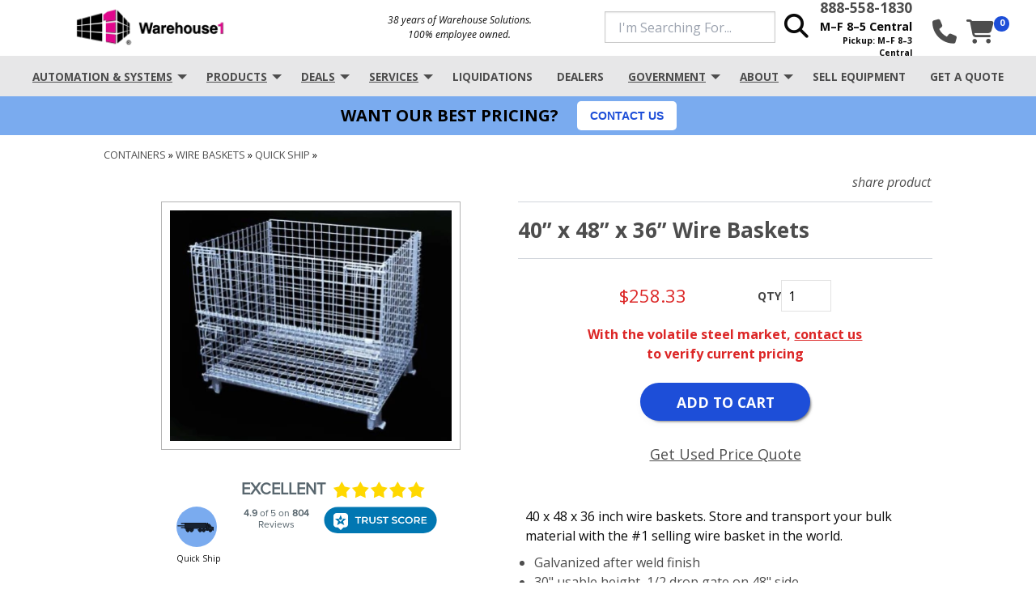

--- FILE ---
content_type: text/html; charset=UTF-8
request_url: https://www.wh1.com/shop/detail/wire-mesh-containers-40-x-48-x-36/
body_size: 15699
content:




<!DOCTYPE html>
<html lang="en" class="no-js">
<head>
	<meta charset="utf-8">
	<meta http-equiv="x-ua-compatible" content="ie=edge">
    <meta name="viewport" content="width=device-width, initial-scale=1.0">
    <title>40in x 48in x 36in Galvanized Wire Baskets - Warehouse1</title>
    <meta name="description" content="40 x 48 x 36 inch wire baskets. Store and transport your bulk material with the #1 selling wire basket in the world. ">
    

		
			<link rel="canonical" href="https://www.wh1.com/shop/detail/wire-mesh-containers-40-x-48-x-36/" />
		

	<meta name="author" content="Warehouse1">
	
	

	
		<meta name="robots" content="index,follow,archive" />
	
	
		<link href="https://app.ravecapture.com/index.php/api/pub/product_widget_css/3460/widget.css" rel="stylesheet" type="text/css"/>
<script>trustspot_key='f44d5942f44155e7be669b576440b59258a460e36ac8d64aad2f57a7836d580ffd4fcf1128f63959eea2a42555d667bca5d838f68afce56298e4141336172e02';</script>
<script src="https://app.ravecapture.com/assets/js/trustspot_product_reviews.js"></script>
		
<script type="application/ld+json">
{
  "@context": "https://schema.org/",
  "@type": "Product",
  "name": "40in x 48in x 36in Galvanized Wire Baskets - Warehouse1",
  "image": "https://www.wh1.com/images/jcogs_img/cache/wire-mesh-containers_-_28de80_-_704bebe820c9b32beaace00caf77c11f73d33194.jpg",
  "description": "40 x 48 x 36 inch wire baskets. Store and transport your bulk material with the #1 selling wire basket in the world.",
  "brand": {
    "@type": "Brand",
    "name": "Worldwide Material Handling"
    },
  "sku": "DS 707302",
  "offers": {
    "@type": "Offer",
    "url": "https://www.wh1.com/shop/detail/wire-mesh-containers-40-x-48-x-36",
    "priceCurrency": "USD",
    "price": "258.33",
    "availability": "https://schema.org/InStock",
    "itemCondition": "https://schema.org/NewCondition"
  }
}
</script>


		<script type="application/ld+json">
	{
		"@context": "https://schema.org",
		"@type": "BreadcrumbList",
		"itemListElement": [{
			"@type": "ListItem",
			"position": 1,
			"name": "Shop",
			"item": "https://www.wh1.com/"
		},{
			"@type": "ListItem",
			"position": 2,
			"name": "Containers",
			"item": "https://www.wh1.com/shop/containers/"
		},{
			"@type": "ListItem",
			"position": 3,
			"name": "Wire Baskets",
			"item": "https://www.wh1.com/shop/containers/wire-baskets/"
		},{
			"@type": "ListItem",
			"position": 2,
			"name": "Quick Ship",
			"item": "https://www.wh1.com/shop/quick-ship/"
		},{
			"@type": "ListItem",
			"position": 4,
			"name": "wire-mesh-containers-40-x-48-x-36",
			"item": "https://www.wh1.com/shop/detail/wire-mesh-containers-40-x-48-x-36/"
		}]
	}
</script>

		<script async>
window.dataLayer = window.dataLayer || [];
 window.dataLayer.push({ ecommerce: null });  // Clear the previous ecommerce object.
window.dataLayer.push({
  event: 'view_item',           // name of the event. In this case, it always must be view_item
  ecommerce: {                          
    items: [{                           // an array with a product
      item_name: '40in x 48in x 36in Galvanized Wire Baskets - Warehouse1',
      item_id: 'DS 707302',     // insert an actual product ID
      price: '258.33',                   // insert an actual product price. Number or a string. Don't include currency code
      currency: "USD",                  // * only need to define currency if using multiple currencies
      item_brand: 'Worldwide Material Handling',            // insert an actual product price
      item_category: 'Containers',         // insert an actual product top-level category
      item_category2: 'Wire Baskets',        // if it is possible to drill down the categories (e.g. Apparel, then T-shirt, then Men), use item_category2, item_category3, etc. Can use from item_category up to item_category5
      item_variant: 'New',             // insert an actual product variant
      quantity: '1'                     // product quantity. In this case, it will usually be equal to 1
    }]
  }
});
</script>
	
	
	<link rel="preload" as="script" href="https://www.wh1.com/assets/js/nav.min.js?=1769912934">
	<link rel="preload" as="script" href="https://www.wh1.com/assets/js/build/site.min.js">
	<link rel="preload" href="https://www.wh1.com/assets/css/fontawesome/webfonts/fa-brands-400.woff2" as="font" crossorigin>
	<link rel="preload" href="https://www.wh1.com/assets/css/fontawesome/webfonts/fa-brands-400.ttf" as="font" crossorigin>
	<link rel="preload" href="https://www.wh1.com/assets/css/fontawesome/webfonts/fa-solid-900.woff2" as="font" crossorigin> 
	<link rel="preload" href="https://www.wh1.com/assets/css/fontawesome/webfonts/fa-solid-900.ttf" as="font" crossorigin>
	
	<style>
  body:before {
    content: url(/assets/images/warehouse1_logo_header.svg) url(/assets/images/warehouse1_logo_headerV2.webp);
    /* partial fallback */
    background-image: url(/assets/images/warehouse1_logo_headerV2.webp);
    visibility: hidden;
    position: absolute;
    left: -999em;
  }
  /* .page-wrap {opacity: 0;} */
  body.inflow_cimp_4082 .inflow_cimp_4082_promo_bar .button:not(input) {
    background: #fff;
    border-radius: 5px;
    color: #1d4ed8;
    font-weight: 700;
    margin: 0 1.4rem;
    padding: .65em 1em;
    text-transform: uppercase;
  }
  .deals {
    background-color: #7aabef;
    height: 48px;
    position: relative;
    top: 4px;
    z-index: 9;
    display: flex;
    align-items: center;
    justify-content: center;
    flex-direction: row;
  }
  .deals h2 {
    color: #000;
    font-size: 20px;
    line-height: 24px;
    margin: 0;
    padding: 0;
    text-transform: uppercase;
  }
  body.inflow_cimp_4082 .inflow_cimp_4082_promo_bar {
    z-index: 3;
  }
  @media only screen and (max-width: 480px) {
    .deals {
      top: 6px;
    }
  }
  @media screen and (max-width: 767px) {
    .deals h2 {
      font-size: 18px;
      margin: 0 0 0 .75rem;
      text-align: center;
    }
  }
  @media only screen and (min-width: 1024px) {
    .hiding {
      display: none !important;
    }
  }
</style>
	
	<link rel="preconnect" href="https://cdn.jsdelivr.net" crossorigin>
	<link rel="preconnect" href="https://fonts.googleapis.com">
	<link rel="preconnect" href="https://fonts.gstatic.com" crossorigin>
	<link href="https://fonts.googleapis.com/css2?family=Noto+Sans:ital,wght@0,400;0,700;1,400;1,700&family=Open+Sans:ital,wght@0,400;0,500;0,700;1,400;1,500;1,700&display=swap" rel="stylesheet">
	

	
	<link rel="stylesheet" href="https://www.wh1.com/assets/css/font-awesome.min.css">
	<link rel="stylesheet" href="https://www.wh1.com/assets/css/app.min.css">
	<link rel="stylesheet" href="https://cdn.jsdelivr.net/npm/swiper@11/swiper-bundle.min.css" />

	<script src="/-/js/modernizr.min.js" defer></script>

<script type="text/javascript">
var google_replace_number="888-558-1830";
(function(a,e,c,f,g,h,b,d){var k={ak:"1069119518",cl:"CqijCMTqpmkQnvDl_QM"};a[c]=a[c]||function(){(a[c].q=a[c].q||[]).push(arguments)};a[g]||(a[g]=k.ak);b=e.createElement(h);b.async=1;b.src="//www.gstatic.com/wcm/loader.js";d=e.getElementsByTagName(h)[0];d.parentNode.insertBefore(b,d);a[f]=function(b,d,e){a[c](2,b,k,d,null,new Date,e)};a[f]()})(window,document,"_googWcmImpl","_googWcmGet","_googWcmAk","script");
</script>

<script>(function(w,d,t,r,u){var f,n,i;w[u]=w[u]||[],f=function(){var o={ti:"187203577", enableAutoSpaTracking: true};o.q=w[u],w[u]=new UET(o),w[u].push("pageLoad")},n=d.createElement(t),n.src=r,n.async=1,n.onload=n.onreadystatechange=function(){var s=this.readyState;s&&s!=="loaded"&&s!=="complete"||(f(),n.onload=n.onreadystatechange=null)},i=d.getElementsByTagName(t)[0],i.parentNode.insertBefore(n,i)})(window,document,"script","//bat.bing.com/bat.js","uetq");</script>
<script>(function(w,d,s,l,i){w[l]=w[l]||[];w[l].push({'gtm.start':
new Date().getTime(),event:'gtm.js'});var f=d.getElementsByTagName(s)[0],
j=d.createElement(s),dl=l!='dataLayer'?'&l='+l:'';j.async=true;j.src=
'//www.googletagmanager.com/gtm.js?id='+i+dl;f.parentNode.insertBefore(j,f);
})(window,document,'script','dataLayer','GTM-MFJZ4X');</script>


<!-- Google tag (gtag.js) -->
<script async src="https://www.googletagmanager.com/gtag/js?id=AW-1069119518"></script>
<script>
  window.dataLayer = window.dataLayer || [];
  function gtag(){dataLayer.push(arguments);}
  gtag('js', new Date());
  gtag('config', 'AW-1069119518');
</script>
<script
	defer
	type="text/javascript"
	src="https://datapulse.app/datapulse.min.js"
	id="datapulse"
	data-endpoint="https://datapulse.app/api/v1/event"
	data-workspace="cls6ceekn8jmedk31j9m53o69"
	>
</script>

</head>
<body class="page-wrap">
    

<!-- Google Tag Manager (noscript) -->
<noscript><iframe src="https://www.googletagmanager.com/ns.html?id=GTM-MFJZ4X"
height="0" width="0" style="display:none;visibility:hidden"></iframe></noscript>
<!-- End Google Tag Manager (noscript) -->




<section class="navigation">
	<div class="navigation__container navigation__grid">
		<nav class="navigation__menu" id="newNav">
			<div class="navigation__mobile">
				<button id="nav-toggle">
					<span></span>
					<p>MENU</p>
				</button>
			</div>
			<div class="nav__flex-wrapper">
				<div class="logo-tag">
					<a href="/" class="nav-logo">
						<picture class="my-logo">
							<source type="image/webp" srcset="/assets/images/warehouse1_logo_headerV2.webp">
							<source type="image/svg+xml" srcset="/assets/images/warehouse1_logo_header.svg">
							<img src="/assets/images/warehouse1_logo_headerV2.png" width="190" height="55" alt="Warehouse1 Logo">
						</picture>
					</a>
					<div class="mobile-wrap-tag hide-for-small"><p class="tagline">38 years of Warehouse Solutions. 100% employee owned.</p></div>
				</div>
				<div class="mobile-wrap-search-cart">
					<div class="lg:w-1/2 search-desktop show-on-large">
						<form action="https://www.wh1.com/search/" class="search relative" method="GET">
							<input autocomplete="off" class="gsc-input w-5/6 relative top-0 px-4" dir="ltr" id="gsc-i-id1" lang="en"
									name="keywords" placeholder="I'm Searching For..." size="20" spellcheck="false" style=" justify-content: center;" title="search" type="search" x-webkit-grammar="builtin:search" x-webkit-speech="">
							<button class="w-1/6 px-4 absolute top-0 right-0"><i aria-hidden="true" class="fa fa-search fa-search-ee"></i></button>
						</form>
					</div>
					<div class="hours show-on-large lg:w-1/4">
						<p class="text-right block large no-margin">
							<strong>
								<a href="tel:888-558-1830">888-558-1830</a>
							</strong>
						</p>
						<p class="text-right block small no-margin">M–F 8–5 Central</p>
						<p class="text-right small no-margin pickup">Pickup: M–F 8–3 Central</p>
					</div>
					<div class="nav__top-bar-right nav__top-mobile xl:w-1/4">
						<a href="tel:888-558-1830" title="click to call">
							<i aria-hidden="true" class="fa fa-phone"></i>
						</a>
						<a class="action-cart" href="/cart/" title="Your Warehouse1 Shopping Cart">	<i class="fa fa-shopping-cart" aria-hidden="false"></i><span class='red-dot'>0</span>
</a>
						
					</div>
				</div>
			</div>
			<div id="nav__list">
				<ul class="navigation__list">
					<li class="submenu-parent">
						<a href="/material-handling-systems/" class="nav__drop">Automation & Systems</a>
						
						
						<ul class="navigation__dropdown quarter">
							<li class="hide-on-large">
								<a href="/material-handling-systems/">Automation Overview</a>
							</li>
							
							<li >
								<a href="/material-handling-systems/asrs-systems/">ASRS Systems</a>
							</li>
							
							
							<li >
								<a href="/material-handling-systems/asrs-systems/vertical-lift-module-storage-system/">Vertical Lift Modules</a>
							</li>
							
							<li >
								<a href="/material-handling-systems/asrs-systems/pallet-shuttle-system/">Pallet Shuttle Systems</a>
							</li>
							
							
							
						
						
							<li >
								<a href="/material-handling-systems/robotics-automation/">Robotics Systems</a>
							</li>
							
							
						
						
							<li >
								<a href="/material-handling-systems/automated-conveyor-systems/">Conveyor Systems</a>
							</li>
							
							
							<li >
								<a href="/material-handling-systems/automated-conveyor-systems/mdr-conveyors/">MDR Conveyor</a>
							</li>
							
							
							
						
						
							<li >
								<a href="/material-handling-systems/pallet-racking/">Pallet Racking Systems</a>
							</li>
							
							
						
						
							<li >
								<a href="/material-handling-systems/pick-module/">Pick Module Systems</a>
							</li>
							
							
							<li>
								<a href="/services/project-management/">Project Management</a>
							</li>
							<li>
								<a href="/services/equipment-integration/">Equipment Integration</a>
							</li>
							<li>
								<a href="
https://www.wh1.com/content/Warehouse1-Automation-Catalog-2026.pdf
" target="_blank">Automation Catalog</a>
							</li>
						</ul>
						
						
					</li>
					<li class="submenu-parent">
						<a href="/shop/" class="nav__drop">Products</a>
						<ul class="navigation__dropdown two-column fortySix">
							<li class="navigation__is-child">
								<a href="/shop/quick-ship/">Quick Ship Products</a>
							</li>
							<li class="hide-on-large navigation__is-child">
								<a href="/shop/">Products Overview</a>
							</li>
							
							
							<li>
								<a href="/shop/pallet-rack/">Pallet Rack</a>
							</li>
							
							<li>
								<a href="/shop/shelving/">Shelving</a>
							</li>
							
							<li>
								<a href="/shop/cantilever-rack/">Cantilever Rack</a>
							</li>
							
							<li>
								<a href="/shop/wire-decking/">Wire Decking</a>
							</li>
							
							<li>
								<a href="/shop/mezzanines/">Mezzanines</a>
							</li>
							
							<li>
								<a href="/shop/security-storage/">Security Storage</a>
							</li>
							
							<li>
								<a href="/shop/conveyor/">Conveyor</a>
							</li>
							
							<li>
								<a href="/shop/in-plant-offices/">In-Plant Offices</a>
							</li>
							
							<li>
								<a href="/shop/flow-rack/">Flow Rack</a>
							</li>
							
							<li>
								<a href="/shop/containers/">Containers</a>
							</li>
							
							<li>
								<a href="/shop/cabinets/">Cabinets</a>
							</li>
							
							<li>
								<a href="/shop/carts-trucks/">Carts & Trucks</a>
							</li>
							
							<li>
								<a href="/shop/pallet-jacks/">Pallet Jacks</a>
							</li>
							
							<li>
								<a href="/shop/lift-equipment/">Lift Equipment</a>
							</li>
							
							<li>
								<a href="/shop/dock-equipment/">Dock Equipment</a>
							</li>
							
							<li>
								<a href="/shop/lockers/">Lockers</a>
							</li>
							
							<li>
								<a href="/shop/specialty-storage-rack/">Specialty Storage Rack</a>
							</li>
							
							<li>
								<a href="/shop/ladders/">Ladders</a>
							</li>
							
							<li>
								<a href="/shop/safety-storage/">Safety Storage & Supplies</a>
							</li>
							
							<li>
								<a href="/shop/wrapping/">Wrapping & Packaging</a>
							</li>
							
							<li>
								<a href="/shop/facility-accessories/">Facility Accessories</a>
							</li>
							
							
							<li>
								<a href="
https://www.wh1.com/content/Warehouse1-Catalog-2026.pdf
" target="_blank">Product Catalog</a>
							</li>
						</ul>
					</li>
					<li class="submenu-parent">
						
					<a href="/shop/sales/" class="nav__drop">Deals</a>
						<ul class="navigation__dropdown quarter short">
							<li class="hide-on-large">
								<a href="/shop/sales/">Deals Overview</a>
							</li>
							<li class="navigation__is-child">
								<a href="/shop/closeouts/">Closeouts</a>
							</li>
							<li class="navigation__is-child">
								<a href="/shop/overstock/">Overstock</a>
							</li>
							<li class="navigation__is-child">
								<a href="/specials/">Weekly Specials</a>
							</li>
						</ul>
					</li>
					<li class="submenu-parent">
						<a href="/services/" class="nav__drop">Services</a>
						
						
						<ul class="navigation__dropdown two-column fiftyFive">
							<li class="hide-on-large">
								<a href="/services/">Services Overview</a>
							</li>
							
							<li class="navigation__is-child">
								<a href="/services/layout-design/">Layout Design</a>
							</li>
							
							
						
						
							<li class="navigation__is-child">
								<a href="/services/installation/">Installation</a>
							</li>
							
							
						
						
							<li class="navigation__is-child">
								<a href="/services/warehouse-relocation/">Warehouse Relocation</a>
							</li>
							
							
						
						
							<li class="navigation__is-child">
								<a href="/services/warehouse-reconfiguration/">Warehouse Reconfiguration</a>
							</li>
							
							
						
						
							<li class="navigation__is-child">
								<a href="/services/liquidation-services/">Liquidation Services</a>
							</li>
							
							
						
						
							<li class="navigation__is-child">
								<a href="/services/leasing-options/">Leasing Options</a>
							</li>
							
							
						
						
							<li class="navigation__is-child">
								<a href="/services/facility-surveys/">Facility Surveys</a>
							</li>
							
							
						
						
							<li class="navigation__is-child">
								<a href="/services/warehouse-lighting-survey/">Warehouse Lighting Surveys</a>
							</li>
							
							
						
						
							<li class="navigation__is-child">
								<a href="/services/pallet-rack-repair/">Pallet Rack Repair</a>
							</li>
							
							
						
						
							<li class="navigation__is-child">
								<a href="/services/project-management/">Project Management</a>
							</li>
							
							
						
						
							<li class="navigation__is-child">
								<a href="/services/equipment-integration/">Equipment Integration</a>
							</li>
							
							
						</ul>
						
						
					</li>
					<li>
						<a href="/liquidations/">Liquidations</a>
					</li>
					<li>
						<a href="/material-handling-dealers/">Dealers</a>
					</li>
					<li class="submenu-parent">
						<a href="/industries/government/" class="nav__drop">Government</a>
						<ul class="navigation__dropdown quarter short">
							<li class="hide-on-large navigation__is-child">
								<a href="/industries/government/">Government Overview</a>
							</li>
							<li>
								<a href="/industries/government/gsa-advantage-listing/">GSA Advantage Listing</a>
							</li>
							<li>
								<a href="/industries/government/naics-codes/">NAICS Codes</a>
							</li>
							<li>
								<a href="/industries/government/government-contacts/">Government Contacts</a>
							</li>
							<li>
								<a href="/industries/government/past-performance/">Past Performance</a>
							</li>
							<li>
								<a href="
https://www.wh1.com/content/Warehouse1-Govt-Catalog-2024.pdf
" target="_blank">Government Product Catalog</a>
							</li>
						</ul>
					</li>
					<li class="submenu-parent">
						<a href="/about-us/" class="nav__drop">About</a>
						<ul class="navigation__dropdown quarter short pb-10 sm:pb-0">
							<li>
								<a href="/about-us/">About Us</a>
							</li>
							<li>
								<a href="/blog/">Blog</a>
							</li>
							<li>
								<a href="/industries/">Industries</a>
							</li>
							<li>
								<a href="/careers/">Careers</a>
							</li>
							<li>
								<a href="/resources/case-studies/">Case Studies</a>
							</li>
							<li>
								<a href="/resources/forms/">Forms</a>
							</li>
							<li>
								<a href="/resources/video/">Videos</a>
							</li>
							<li>
								<a href="/contact/">Contact Us</a>
							</li>
						</ul>
					</li>
					<li>
						<a href="/we-buy-equipment/">Sell Equipment</a>
					</li>
					
					<li>
						<a href="/quote/">Get A Quote</a>
					</li>

					<li class="hide-on-large flex justify-center items-center">
						<!-- Toggling Mobile Search Form -->
						<div class="search-mobile" id="searchMobile">
							<form action="https://www.wh1.com/search/" class="search md:absolute xl:relative" method="GET">
								<input autocomplete="off" class="gsc-input" dir="ltr" id="gsc-i-id1" lang="en" name="keywords" placeholder="I'm searching for..."
									spellcheck="false" title="search" type="search" x-webkit-grammar="builtin:search" x-webkit-speech>
								<button class="w-1/6 px-4">
									<i aria-hidden="true" class="fa fa-search"></i>
								</button>
							</form>
						</div>
					</li>
					<li class="hide-on-large phone-mobile">
						<a href="tel:888-558-1830">
							<i aria-hidden="true" class="fa fa-phone"></i>888-558-1830</a>
					</li>
				</ul>
			</div>
		</nav>
	</div>
	
	
	
	<form action="/quote/" id="quote_form" method="POST">
		<input name="XID" type="hidden" value="23aa31343e73cb71e15fbc1633badca4477427c8">
		<input name="item" type="hidden" value="wire-mesh-containers-40-x-48-x-36">
	</form>
	
	
</section>



<section class="hide-for-medium flex justify-center" id="hiding">
	<p class="tagline">38 years of Warehouse Solutions. 100% employee owned.</p>
</section>

<section class="inflow_cimp_4082_promo_bar deals w-full flex flex-row justify-center items-center">
	<h2>Want our best pricing?</h2>
	<span class="button promo">Contact Us</span>
</section>

<form  id="inflow_cimp_4082_form" method="POST" class="inflow_cimp_4082_promo_form" action="https://www.wh1.com/?ACT=164">
<input type="hidden" name="formReturnUrl" value="KxOyRmhWhjpksYWyVUwoK7jznp4PFkkpcrUxf0qLjfmM5epnNphvIWjaQG6CqQlc91ggOuO9Py6xt1aChcQFrRGs0aKQc8r9TEqOtSU5yyQ=" /><input type="hidden" name="csrf_token" value="23aa31343e73cb71e15fbc1633badca4477427c8" /><input type="hidden" name="formHash" value="AV34dy07p_0dc8_bea341e022055a8347bf49c6ba0e09ceca551812697eba6741bed" /><a id="2ff8c9-form-AV34dy07p_0dc8_bea341e022055a8347bf49c6ba0e09ceca551812697eba6741bed"></a><div style="position: absolute !important; width: 0 !important; height: 0 !important; overflow: hidden !important;" aria-hidden="true" tabindex="-1"><label for="freeform_form_handle_ad28f0">Leave this field blank</label><input type="text" value="3f35d9" name="freeform_form_handle_ad28f0" id="freeform_form_handle_ad28f0" /></div>
<div class="snap" style="position: absolute !important; height: 0 !important;  overflow: hidden !important;"><input type="text" id="snap_LdeHBvjvQ" name="snap_LdeHBvjvQ" value="etyLDUddOvxHK" form_name="hs_promo_bar" return="/forms/thanks/services/" class="inflow_cimp_4082_promo_form" id="inflow_cimp_4082_form" use_required_attribute  use_action_url  /></div>
<script type="text/javascript">document.getElementById("snap_LdeHBvjvQ").value = "PZyllZnsjktJH";</script>

  <div class="flex justify-center lg:justify-start">
    <div class="w-1/2 lg:w-2/3">
      <label for="hs_email" class="required">My email</label>
      <input name="hs_email" id="form-input-hs_email" type="email" required>
      
      <label for="hs_message" class="required">I am interested in</label>
      <textarea name="hs_message" rows="4" required></textarea>
      <div class="flex justify-start">
        

        <input name="hs_originating_page" type="hidden" value="https://www.wh1.com/shop/detail/wire-mesh-containers-40-x-48-x-36">
        <input name="ga4_tracking" type="hidden" value="promo_bar_form_submit">
        <span class="inflow_cimp_4082_btn ld ld-over w-1/4" onclick="newFormSubmit(this)""><input type="submit" class="inflow_cimp_4028_text" value='GO'><div class="ld ld-ring ld-spin" style="color:#fff"></div></span>
      </div>
    </div>
  </div>
<script>var o = document.getElementsByName("freeform_form_handle_ad28f0"); for (var i in o) { if (!o.hasOwnProperty(i)) {continue;} o[i].value = "8a5c40e44"; }</script>
<script>"use strict";var form=document.getElementById("2ff8c9-form-AV34dy07p_0dc8_bea341e022055a8347bf49c6ba0e09ceca551812697eba6741bed").parentElement;form.addEventListener("submit",function(){var t=form.querySelectorAll("[type=submit]:not([name=form_previous_page_button])"),e=!0,r=!1,n=void 0;try{for(var o,i=function(){var t=o.value;t.disabled=!0,setTimeout(function(){t.disabled=!1},6e5)},a=t[Symbol.iterator]();!(e=(o=a.next()).done);e=!0)i()}catch(l){r=!0,n=l}finally{try{!e&&a["return"]&&a["return"]()}finally{if(r)throw n}}});</script></form>




<section class="container mx-auto">
	
	<div class="w-full lg:w-4/5 mr-auto ml-auto product-container">

		<form  method="POST">
<input type="hidden" name="csrf_token" value="23aa31343e73cb71e15fbc1633badca4477427c8" /><input type="hidden" name="formHash" value="NLOZrP0nX_0dc8_c3c844ab11f677e9b0fdcceca27291d3762c4c2e697eba6671e6f" /><input  name="product_link" type="hidden" id="form-input-product_link" value="https://www.wh1.com/shop/detail/wire-mesh-containers-40-x-48-x-36"/><input  name="product_title" type="hidden" id="form-input-product_title" value="{title}"/><a id="58a415-form-NLOZrP0nX_0dc8_c3c844ab11f677e9b0fdcceca27291d3762c4c2e697eba6671e6f"></a><div style="position: absolute !important; width: 0 !important; height: 0 !important; overflow: hidden !important;" aria-hidden="true" tabindex="-1"><label for="freeform_form_handle_a2dcf5">Leave this field blank</label><input type="text" value="d755d9" name="freeform_form_handle_a2dcf5" id="freeform_form_handle_a2dcf5" /></div>
<div class="snap" style="position: absolute !important; height: 0 !important;  overflow: hidden !important;"><input type="text" id="snap_gmVifMDpE" name="snap_gmVifMDpE" value="duTPqpcNIJYBw" form_name="email_this_product" /></div>
<script type="text/javascript">document.getElementById("snap_gmVifMDpE").value = "CDMtwlWDDepgi";</script>

		
		<script>var o = document.getElementsByName("freeform_form_handle_a2dcf5"); for (var i in o) { if (!o.hasOwnProperty(i)) {continue;} o[i].value = "96fd0fc6f"; }</script>
<script>"use strict";var form=document.getElementById("58a415-form-NLOZrP0nX_0dc8_c3c844ab11f677e9b0fdcceca27291d3762c4c2e697eba6671e6f").parentElement;form.addEventListener("submit",function(){var t=form.querySelectorAll("[type=submit]:not([name=form_previous_page_button])"),e=!0,r=!1,n=void 0;try{for(var o,i=function(){var t=o.value;t.disabled=!0,setTimeout(function(){t.disabled=!1},6e5)},a=t[Symbol.iterator]();!(e=(o=a.next()).done);e=!0)i()}catch(l){r=!0,n=l}finally{try{!e&&a["return"]&&a["return"]()}finally{if(r)throw n}}});</script></form>

		
		<div class="mx-4 xl:mx-0">
			<div class="breadcrumb">
				
					
						<a href="/shop/containers/">Containers</a> &raquo;
					
						<a href="/shop/containers/wire-baskets/">Wire Baskets</a> &raquo;
					
						<a href="/shop/quick-ship/">Quick Ship</a> &raquo;
				
			</div>
			<div class="lg:border-top lg:border-bottom border-gray-300 hiding">
  <h1 id="getTitle" class="title" itemprop="name">40&#8221; x 48&#8221; x 36&#8221; Wire Baskets</h1>
</div>
		</div>
		


	<div class="mx-4 xl:mx-0">
		
		<div class="show-for-large w-full mt-4 mb-3">
			<div class="a2a_kit a2a_default_style flex justify-center lg:justify-end">
	<a class="a2a_dd" href="https://www.addtoany.com/share_save"><em>share product</em></a>

</div>
		</div>
		<div class="flex flex-col lg:flex-row lg:justify-between mt-4 lg:gap-x-5">
			<div class="product mr-auto ml-auto">
				<div class="image-thumbnail">
	<div class="main img-main">
		
			
    <img src="/images/jcogs_img/cache/wire-mesh-containers_-_28de80_-_704bebe820c9b32beaace00caf77c11f73d33194.webp" alt="40&#8221; x 48&#8221; x 36&#8221; Wire Baskets" title="40&#8221; x 48&#8221; x 36&#8221; Wire Baskets">
	</div>
	<div class="thumbnails">
		</div>
</div>
				<div class="flex flex-col lg:flex-row justify-center gap-x-2.5 items-center mt-4">
				
				
				
				
				
				
				<div class="qs-wrapper">
					<div class="quickShip">
						<img src="/images/jcogs_img/cache/label-quickship-semi-black_-_28de80_-_0ef9a5476602e1e1506a73f1f59cd23810eb7238.svg" alt="quickship label" class="productQuickShip" decoding="async" role="img">
					</div>
					<span class="qs-small">Quick Ship</span>
				</div>
				
				
				<div class="trustspot-stars border-top border-bottom border-gray-300 lg:border-0 lg:w-3/4">
						<iframe class="wh1-trustspot" src=https://app.ravecapture.com/merchant/TrustModule/banner_2/Warehouse1 seamless allowTransparency="true" scrolling="no" frameborder="0" style="border:none; overflow: hidden;"  width="600" height="70"><p>View Our Reviews On TrustSpot<</p></iframe>
					</div>	
				</div>			
			</div>
			<div class="product-info">
				
				<div class="purchasing-options mobileAddToCart hide-for-large">
						<div class="flex border-bottom border-gray-300 pb-3">
	<div class="w-full">
		
		<form class="addCart" method="post" action="https://www.wh1.com/shop/detail/wire-mesh-containers-40-x-48-x-36"  >
<div class='hiddenFields'>
<input type="hidden" name="ACT" value="52" />
<input type="hidden" name="RET" value="https://www.wh1.com/shop/detail/wire-mesh-containers-40-x-48-x-36" />
<input type="hidden" name="URI" value="shop/detail/wire-mesh-containers-40-x-48-x-36" />
<input type="hidden" name="FRM" value="99b72a8d3fb0ee68cd98cf86288363d3" />
<input type="hidden" name="entry_id" value="1119" />
<input type="hidden" name="return" value="cart/" />
<input type="hidden" name="item_options[item_number]" value="DS 707302" />
<input type="hidden" name="MET" value="TWpSh0Qml4SpzdVuEYzqoio6R2u0v46dtOOz7BGT+ZY=" />
<input type="hidden" name="AUP" value="HvGIICeXNwwDf/anfP/lVH1cCYnB2DCvXq2aeAGnDAQ=" />
<input type="hidden" name="AUW" value="7ew0C+nCFMtdTZjMVN6aG//axCgzGX9/MX5qcuTYXOs=" />
<input type="hidden" name="AUS" value="QB4Dk/u3ehvYeVusmQ2oRHEAoBPbymMF47ZYlXc/TRA=" />
<input type="hidden" name="OTF" value="6Sf0pG5C5iuhn3cv4T0atq0x6AEeReUxeRdmt5cR7U0=" />
<input type="hidden" name="LIC" value="ipoC21Dh9FD2LwFsMROxslWrlruGbH1ddcxVuqwdhpE=" />
<input type="hidden" name="ERR" value="3NmqsablGawB4QwcgomWv30yjkw39oAYQzTX1WDGjDM=" />
<input type="hidden" name="RLS" value="gV8JFwF3V8vvmGmi3ARz73x4uVQGWY3JUywJXbbyEao=" />
<input type="hidden" name="site_id" value="1" />
<input type="hidden" name="csrf_token" value="23aa31343e73cb71e15fbc1633badca4477427c8" />
</div>


		
			<div class="flex flex-row flex-wrap justify-center items-center gap-x-5 lg:gap-x-10 mb-6">
				<div itemprop="price" class="w-1/3 flex-justify-center">
					<span class="price mr-1"> $258.33</span>
				</div>
				<div class="flex lg:justify-between">
					<div class="w-1/4 lg:w-5/12">
  <label><input type="number" id="product_quantity"  max='' name="quantity" size="15" value="1" /></label>
</div>
				</div>

			
			<span class="mx-auto text-center w-2/3 mt-4 text-red-600 font-bold">With the volatile steel market, <a href="/contact/" class="text-red-600 underline">contact us</a> to verify current pricing</span>
		
			</div>
			<div class="w-full flex justify-center items-center mb-3"><br> <button class="cart-button ga4-addToCart" type="submit" value="Add to Cart">Add to Cart</button></div>
<div class="w-full mx-auto flex flex-wrap">
  <div class="error r-red" style="color:#e1078e"></div>
</div>
		
		</form>
		
			<div class="flex justify-center items-center mt-4">
					<a href="/quote/" class="detail-quote">Get Used Price Quote</a>
			</div>
	
	</div>
</div>

				</div>
				
	
				
				<div class="show-for-large price-container">
					<div class="purchasing-options">
							<div class="flex border-bottom border-gray-300 pb-3">
	<div class="w-full">
		
		<form class="addCart" method="post" action="https://www.wh1.com/shop/detail/wire-mesh-containers-40-x-48-x-36"  >
<div class='hiddenFields'>
<input type="hidden" name="ACT" value="52" />
<input type="hidden" name="RET" value="https://www.wh1.com/shop/detail/wire-mesh-containers-40-x-48-x-36" />
<input type="hidden" name="URI" value="shop/detail/wire-mesh-containers-40-x-48-x-36" />
<input type="hidden" name="FRM" value="99b72a8d3fb0ee68cd98cf86288363d3" />
<input type="hidden" name="entry_id" value="1119" />
<input type="hidden" name="return" value="cart/" />
<input type="hidden" name="item_options[item_number]" value="DS 707302" />
<input type="hidden" name="MET" value="TWpSh0Qml4SpzdVuEYzqoio6R2u0v46dtOOz7BGT+ZY=" />
<input type="hidden" name="AUP" value="HvGIICeXNwwDf/anfP/lVH1cCYnB2DCvXq2aeAGnDAQ=" />
<input type="hidden" name="AUW" value="7ew0C+nCFMtdTZjMVN6aG//axCgzGX9/MX5qcuTYXOs=" />
<input type="hidden" name="AUS" value="QB4Dk/u3ehvYeVusmQ2oRHEAoBPbymMF47ZYlXc/TRA=" />
<input type="hidden" name="OTF" value="6Sf0pG5C5iuhn3cv4T0atq0x6AEeReUxeRdmt5cR7U0=" />
<input type="hidden" name="LIC" value="ipoC21Dh9FD2LwFsMROxslWrlruGbH1ddcxVuqwdhpE=" />
<input type="hidden" name="ERR" value="3NmqsablGawB4QwcgomWv30yjkw39oAYQzTX1WDGjDM=" />
<input type="hidden" name="RLS" value="gV8JFwF3V8vvmGmi3ARz73x4uVQGWY3JUywJXbbyEao=" />
<input type="hidden" name="site_id" value="1" />
<input type="hidden" name="csrf_token" value="23aa31343e73cb71e15fbc1633badca4477427c8" />
</div>


		
			<div class="flex flex-row flex-wrap justify-center items-center gap-x-5 lg:gap-x-10 mb-6">
				<div itemprop="price" class="w-1/3 flex-justify-center">
					<span class="price mr-1"> $258.33</span>
				</div>
				<div class="flex lg:justify-between">
					<div class="w-1/4 lg:w-5/12">
  <label><input type="number" id="product_quantity"  max='' name="quantity" size="15" value="1" /></label>
</div>
				</div>

			
			<span class="mx-auto text-center w-2/3 mt-4 text-red-600 font-bold">With the volatile steel market, <a href="/contact/" class="text-red-600 underline">contact us</a> to verify current pricing</span>
		
			</div>
			<div class="w-full flex justify-center items-center mb-3"><br> <button class="cart-button ga4-addToCart" type="submit" value="Add to Cart">Add to Cart</button></div>
<div class="w-full mx-auto flex flex-wrap">
  <div class="error r-red" style="color:#e1078e"></div>
</div>
		
		</form>
		
			<div class="flex justify-center items-center mt-4">
					<a href="/quote/" class="detail-quote">Get Used Price Quote</a>
			</div>
	
	</div>
</div>

					</div>
				</div>
				<div class="description" itemprop="description">
					<p>40 x 48 x 36 inch wire baskets. Store and transport your bulk material with the #1 selling wire basket in the world.</p>
					<ul>
						
						<li>Galvanized after weld finish</li>
						
						
						<li>30" usable height, 1/2 drop gate on 48" side</li>
						
						
						<li>2" x 2" mesh</li>
						
						
						<li>Similar/compatible with Uline item H-1614</li>
						
						
							
							<strong>
								<li>Non stock item. Ships from factory. Freight charges apply.</li>
							</strong>
							
						
					</ul>
					<div class="hide-for-large">
						<div class="a2a_kit a2a_default_style flex justify-center lg:justify-end">
	<a class="a2a_dd" href="https://www.addtoany.com/share_save"><em>share product</em></a>

</div>
						<script async src="//static.addtoany.com/menu/page.js" type="text/javascript"></script>
					</div>
					
					<div class="flex items-center justify-center lg:justify-start">
						<div class="call-pricing">
							<img alt="call for pricing" border="0" class="lazyload" src="/content/call-pricing-2.png"
									title="call for pricing">
							<p>Call us for best pricing options!</p>
							<h4 class="tel">888.558.1830</h4>
						</div>
	
					</div>
					
				</div>

			</div>


		</div>
		


		
		<div class="border-top border-bottom border-gray-400 my-6 py-6 lg:py-8 lg:my-8 flex flex-col ">
			<h2>Product Details</h2>
			<div class="lg:columns-2">
				<div class="descriptor spacer"><strong>Item:</strong> DS 707302</div>
				<div class="descriptor" itemprop="itemCondition" itemtype="http://schema.org/OfferItemCondition"><strong>Condition:</strong>
					New
				</div>
				
				
				<div class="descriptor"><strong>Size:</strong>
					40.00"<Strong>D</Strong>
					
					 x 48.00"<Strong>W</Strong>
					 x 36.00"<Strong>H</Strong>
				</div>
				
				
				<div class="descriptor"><strong>Capacity:</strong> 4000 lbs.</div>
				
				
				
				
				
				
				
				
				
				
				
				<div class="descriptor"><strong>Weight:</strong> 151.00 LBS.
				</div>
				
				
				<div class="descriptor" itemprop="color"><strong>Color:</strong> Galvanized</div>
				
				
				<div class="descriptor"><Strong>Material Type: </Strong>Steel</div>
				
				
				
				<div class="descriptor" itemprop="manufacturer" itemtype="http://http://schema.org/manufacturer">
					<strong>Mfg:</strong> Worldwide Material Handling
				</div>
				
				
				<div class="descriptor"><strong>Mfg Part #:</strong> NDW540483660SS000G</div>
				
				
				<div class="descriptor"><strong>Lead time to ship:</strong> 7-10 Days from Factory</div>
				
				
				
			</div>
		</div>
		<div class="w-full flex flex-col-reverse lg:flex-row flex-wrap pb-14">
			<div class="w-full sm:w-5/6 lg:w-1/2 my-6 lg:pr-2 mx-auto">
				<div class="bg-gray-100 flex flex-col mx-auto mt-8 p-6 max-w-md">
					<h4>Safe & Secure</h4>
					<div class="flex flex-row flex-nowrap py-3.5">
						<img class="mr-2 w-14 md:w-20" src="/assets/images/visa.svg" alt="Visa Credit Card Logo" width="80px">
						<img class="mr-2 w-14 md:w-20" src="/assets/images/mastercard.svg" alt="Mastercard Logo" width="80px">
						<img class="mr-2 w-14 md:w-20" src="/assets/images/discover.svg" alt="Discover Card Logo" width="80px">
						<img src="/assets/images/amex.svg" alt="American Express Card Logo" width="80px" class="w-14 md:w-20">
					</div>
					<p>We ensure secure processing of your payment information and do not retain or have any access to your credit card details.</p>
				</div>
			</div>
			<div class="w-full sm:w-5/6 lg:w-1/2 my-6 lg:pl-2 mx-auto">
				<!-- Form 1: ZIP Code Form -->
    <div class="max-w-md mx-auto mt-8 px-6 py-4 bg-white border border-gray-200 rounded-2xl shadow-md">
        <h2 class="text-2xl font-bold mb-4 text-center">Get a Freight Estimate</h2>
      
      <form  id="zip-code-form" method="POST" action="https://www.wh1.com/?ACT=164">
<input type="hidden" name="formReturnUrl" value="iDIc8exLKQjoxBVwBK0gJL6M9Gconsdz5tRh7bFvEors/U6cabDUkt6cP5uGHzbaNNQ0SsG48OGBiTbi36tSK9DcWU0T2SrEHMjoraaNPXLUOApUkxBY96xYBeX2uSRxLVPNeTJW5HTIuPJUm1WWQfoPtnZbi7+mwoDkfbIMVMI=" /><input type="hidden" name="csrf_token" value="23aa31343e73cb71e15fbc1633badca4477427c8" /><input type="hidden" name="formHash" value="gGp461ZwQ_0dc8_048915f962b140262b4ed1a87ca3565099cba6ff697eba674594a" /><a id="9098a5-form-gGp461ZwQ_0dc8_048915f962b140262b4ed1a87ca3565099cba6ff697eba674594a"></a><div style="position: absolute !important; width: 0 !important; height: 0 !important; overflow: hidden !important;" aria-hidden="true" tabindex="-1"><label for="freeform_form_handle_612012">Leave this field blank</label><input type="text" value="abbcab" name="freeform_form_handle_612012" id="freeform_form_handle_612012" /></div>
<div class="snap" style="position: absolute !important; height: 0 !important;  overflow: hidden !important;"><input type="text" id="snap_bTfvapusC" name="snap_bTfvapusC" value="CrdSHMnbOIqRC" form_name="freight_form" return="https://www.wh1.com/shop/detail/wire-mesh-containers-40-x-48-x-36" use_required_attribute  use_action_url  id="zip-code-form" /></div>
<script type="text/javascript">document.getElementById("snap_bTfvapusC").value = "HqPpYvoRZGGNj";</script>

        <div class="flex flex-row mb-1">
          <div class="lg:w-1/2 mr-2">
            <label for="hs_quantity" class="block mb-2 text-sm font-medium text-gray-700">Quantity</label>
            <input type="number" name="hs_quantity" class="w-full px-3 py-2 border border-gray-300 !rounded-md focus:outline-none focus:ring-2 focus:ring-blue-500" required min="1">
          </div>
          <div class="lg:w-1/2 ml-2">
            <label for="zip_code" class="mb-2 text-sm font-medium text-gray-700">ZIP Code</label>
            <input type="text" name="zip_code" class="w-full px-3 py-2 border border-gray-300 !rounded-md focus:outline-none focus:ring-2 focus:ring-blue-500" required pattern="[0-9]{5}" title="Five digit zip code">
          </div>
        </div>
        <div class="mb-1 flex flex-row">
          <label for="hs_email" class="self-end mb-2 text-sm font-medium text-gray-700 flex-auto pb-4 mr-4">Email</label>
          <input type="email" name="hs_email" class="w-full px-3 py-2 border border-gray-300 !rounded-md focus:outline-none focus:ring-2 focus:ring-blue-500 flex-auto" required>
        </div>
        <input name="hs_originating_page" type="hidden" value="https://www.wh1.com/shop/detail/wire-mesh-containers-40-x-48-x-36">
        <input name="item_number" type="hidden" value="DS 707302">
        <div class="flex justify-end">
          <button type="submit" class="bg-green-400 !text-black hover:text-white uppercase py-2 px-4 !rounded-full hover:bg-green-700 focus:outline-none focus:ring-2 focus:ring-blue-500 focus:ring-offset-2 w-1/2 md:w-1/3">Submit</button>
        </div>
        <div class="bg-gray-600 bg-opacity-50 overflow-y-auto h-full w-full hidden" id="zip-code-form-error"></div>
        <script>var o = document.getElementsByName("freeform_form_handle_612012"); for (var i in o) { if (!o.hasOwnProperty(i)) {continue;} o[i].value = "859e355db"; }</script>
<script>"use strict";var form=document.getElementById("9098a5-form-gGp461ZwQ_0dc8_048915f962b140262b4ed1a87ca3565099cba6ff697eba674594a").parentElement;form.addEventListener("submit",function(){var t=form.querySelectorAll("[type=submit]:not([name=form_previous_page_button])"),e=!0,r=!1,n=void 0;try{for(var o,i=function(){var t=o.value;t.disabled=!0,setTimeout(function(){t.disabled=!1},6e5)},a=t[Symbol.iterator]();!(e=(o=a.next()).done);e=!0)i()}catch(l){r=!0,n=l}finally{try{!e&&a["return"]&&a["return"]()}finally{if(r)throw n}}});</script></form>
      </div>
    <!-- Modal with Form -->
    <div class="inset-0 bg-transparent overflow-y-auto w-full hidden" id="modal">
        <div class="relative top-20 mx-auto p-5 border max-w-xl shadow-lg rounded-md bg-white">
          <button type="button" class="absolute right-2 top-2 inline-flex items-center justify-center rounded-md p-2 text-gray-600 hover:text-gray-800 focus:ring-2 focus:ring-offset focus:ring-pink-700 closeModal">
            <svg class="h-8 w-8" fill="none" viewBox="0 0 24 24" stroke-width="1.5" stroke="currentColor" aria-hidden="true">
              <path stroke-linecap="round" stroke-linejoin="round" d="M6 18L18 6M6 6l12 12" />
            </svg>
          </button>
          <div class="mt-3">
            <h2 class="text-2xl font-bold mb-4 text-center">Freight Estimate Request</h2>
            <h3 class="text-xl font-bold mb-6 text-center" id="modal-text"></h3>
            <div class="mt-4 flex justify-center">
              <button class="w-full max-w-52 py-2 px-4 bg-gray-300 text-gray-700 text-base font-medium !rounded-md shadow-sm hover:bg-gray-400 focus:ring-2 focus:ring-pink-700 focus:ring-offset-2 closeModal">
                  Close
              </button>
            </div>
          </div>
        </div>
    </div>
    <style>

    #modal {
      position: fixed;
      height: 100dvh;
      z-index: 9991;
      opacity: 0;
      visibility: hidden;

      &,
      &:after {
        left: 0;
        top: 0;
        width: 100%;
        transition: all 0.3s ease-in-out;
        box-sizing: border-box;
      }

      &:after {
        height: 100%;
        position: absolute;
      }

      &:after {
        content: "";
        display: block;
        background-color: #808080;
        opacity: 0;
        z-index: -1;
      }

      &.active {
        opacity: 1;
        visibility: visible;

        &:after {
          opacity: 0.5;
        }
      }
    }

    </style>
			</div>
		</div>
		
	</div>

	</div>



<h4 class="gw-head">Related Items</h4>
<div class="productFeed related mr-auto ml-auto lg:w-5/6">
	<div class="productContain w-1/2 sm:w-1/3 md:w-1/4 xl:w-1/5 2xl:w-1/6 ga4-selectItemList">
	<div class="productImage">
  
  <a href="https://www.wh1.com/shop/detail/caster-add-on-for-wire-mesh-containers/">
    <img src="/images/jcogs_img/cache/wire-mesh-containers-casters_-_28de80_-_f670428e4ede96798e8e3cd4f3fe0471f8d222ad.webp" loading='lazy'  title="Caster Add-on for Wire Baskets" alt="Caster Add-on for Wire Baskets" class="relative" decoding="async"  width="600" height="538">
    							
  </a>
</div>
<div class="productDetails">
  <a href="https://www.wh1.com/shop/detail/caster-add-on-for-wire-mesh-containers/" title="Caster Add-on for Wire Baskets"><h5>Caster Add-on for Wire Baskets</h5></a>
  <a href="https://www.wh1.com/shop/detail/caster-add-on-for-wire-mesh-containers/"><p>Item #: DS 707304</p></a>
  <p class="in-stock">
  
    Ships from Factory
  
  </p>
  <a href="https://www.wh1.com/shop/detail/caster-add-on-for-wire-mesh-containers/" title="Caster Add-on for Wire Baskets">
  <p class="price" style="font-weight:bold">Price:&nbsp;<span data-item-price>
    CALL
    
  </span></p></a>
</div>
	<div class="hide">
		<span data-category-name>{category_name}</span>
		<span data-condition>New</span>
	</div>
</div>

</div>



<h4 class="gw-head">Reviews</h4>
<iframe src=https://app.ravecapture.com/merchant/TrustModule/page/Warehouse1 width="100%" height="620" seamless allowTransparency="true" scrolling="yes" frameborder="0" style='border:none; overflow: hidden;'><p>View Our Reviews On TrustSpot</p></iframe>
</section>

</section> <!-- end page wrap-->


<footer class='w-full page-footer '>
	<div class="flex justify-center section_title">
		<h3 class="w-5/6">We Buy Used Pallet Racking and Material Handling Equipment</h3>
	</div>

	<section class="callout">
		<div class="flex flex-col lg:flex-row constrained-row-xxlarge">
			<div class="flex items-center justify-center lg:justify-start lg:w-1/3 ml-4 logo-footer">
				<a href="/">
					<picture class="my-logo-footer">
						<source type="image/webp" srcset="/assets/images/warehouse1_logo_headerV2.webp">
						<source type="image/svg+xml" srcset="/assets/images/warehouse1_logo_header.svg">
						<img loading="lazy" src="/assets/images/warehouse1_logo_headerV2.png" alt="Warehouse1 Logo" width="200" height="58">
					</picture>
					
					
				</a>
			</div>
			<div class="signup flex flex-col lg:flex-row items-center lg:flex-grow lg:w-3/4">
				<div class="flex justify-center lg:justify-start bold float-left cta">
					Sign Up to Receive Specials Weekly
				</div>
				<div class="pr-6 align-self-middle hs-form ee-form" id='weekly_specials_form'>
					
<div class="form-div flex justify-center">
<form  method="POST" action="https://www.wh1.com/?ACT=164">
<input type="hidden" name="formReturnUrl" value="/ObmTyLjf34Ydbz/IYxjgUUw0SI3yWPOAYMYZljtGy0ib85uMssacRE5AOwJqfpqpDKm7OsH0aXhVETcWIYcFqm3MIBxBnpxQ0O9pcBSHgI=" /><input type="hidden" name="csrf_token" value="23aa31343e73cb71e15fbc1633badca4477427c8" /><input type="hidden" name="formHash" value="DBk0Xw4YJ_0dc8_8968b1dea8a5911927182887dd153e18c6736f26697eba675a877" /><a id="604ae7-form-DBk0Xw4YJ_0dc8_8968b1dea8a5911927182887dd153e18c6736f26697eba675a877"></a><div style="position: absolute !important; width: 0 !important; height: 0 !important; overflow: hidden !important;" aria-hidden="true" tabindex="-1"><label for="freeform_form_handle_6c56f7">Leave this field blank</label><input type="text" value="9e13dd" name="freeform_form_handle_6c56f7" id="freeform_form_handle_6c56f7" /></div>
<div class="snap" style="position: absolute !important; height: 0 !important;  overflow: hidden !important;"><input type="text" id="snap_TjCbKrjwN" name="snap_TjCbKrjwN" value="WljuizbPeyTfQ" form_name="email_list_hs_footer" return="/forms/thanks/newsletter/" use_action_url  use_required_attribute  /></div>
<script type="text/javascript">document.getElementById("snap_TjCbKrjwN").value = "jyUbvHYFpUJiP";</script>

	<div class="flex items-center flex-col sm:flex-row">
		<div class="">
			<label for="form-input-hs_email_5"></label>
<input  name="hs_email" type="email" id="form-input-hs_email_5" class="mr-1" required/>
			<input name="hs_opt_in" type="hidden" value='1'>
			<input name="hs_originating_page" type="hidden" class="hs_originating_page" id="form-input-hs_originating_page_2" value='https://www.wh1.com/shop/detail/wire-mesh-containers-40-x-48-x-36'>
		</div>
		<div class="md:ml-4">
			<input type="submit" class="button" value="Get me on the List!">
			
		</div>
	</div>
<script>var o = document.getElementsByName("freeform_form_handle_6c56f7"); for (var i in o) { if (!o.hasOwnProperty(i)) {continue;} o[i].value = "10df3c5ef"; }</script>
<script>"use strict";var form=document.getElementById("604ae7-form-DBk0Xw4YJ_0dc8_8968b1dea8a5911927182887dd153e18c6736f26697eba675a877").parentElement;form.addEventListener("submit",function(){var t=form.querySelectorAll("[type=submit]:not([name=form_previous_page_button])"),e=!0,r=!1,n=void 0;try{for(var o,i=function(){var t=o.value;t.disabled=!0,setTimeout(function(){t.disabled=!1},6e5)},a=t[Symbol.iterator]();!(e=(o=a.next()).done);e=!0)i()}catch(l){r=!0,n=l}finally{try{!e&&a["return"]&&a["return"]()}finally{if(r)throw n}}});</script></form>
</div>
				</div>
			</div>
		</div>
	</section>

<!--	START $lt-gray footer (bottom portion)-->
<section class="page-footer flex flex-col justify-center items-start">
	<div class="flex flex-col sm:flex-row sm:flex-wrap items-center md:items-start w-full">
			<div class="flex flex-col sm:flex-row items-center sm:items-start w-4/5 sm:w-2/3 lg:w-3/5 mb-4 sm:mb-0">
					<div class="w-full sm:w-1/3 lg:w-1/4">
							<h3>Find Us</h3>
							<p><span><strong>Warehouse One, Inc.</strong></span><br />
									<span>
											<span>7800 E. 12th St.</span><br />
											<span>Kansas City</span>, <span>Missouri</span><br />
											<span>64126</span><br />
									</span>
									Phone: <a class="highlight" href="tel:816-483-69999">816-483-6999</a>
							</p>
							<p><a class="highlight" href="https://maps.google.com?saddr=Current+Location&daddr=7800+E+12th+St,+Kansas+City,+MO+64126">Directions to Warehouse1</a></p>
							<p><a class="highlight" href="/contact/">Contact Us</a></p>
					</div>
					<div class="w-full sm:w-1/3">
						<h3>Service Areas</h3>
						<p>Nationwide: <span class="hide-on-large"><br></span><strong><a class="highlight" href="tel:888-558-1830">888-558-1830</a></strong></p>
            <p>Kansas City: <span class="hide-on-large"><br/></span><strong><a href="tel:816-255-2200" class="highlight">816-255-2200</a></strong></p>
						<p>Eastern Missouri Projects: <span class="hide-on-large"><br></span><strong><a class="highlight" href="tel:573-203-9991">573-203-9991</a></strong></p>
						<p>Southwest Missouri Projects: <span class="hide-on-large"><br></span><strong><a class="highlight" href="tel:417-244-6760">417-244-6760</a></strong></p>
						<p>Northwest Arkansas Projects: <span class="hide-on-large"><br></span><strong><a class="highlight" href="tel:479-855-9000">479-855-9000</a></strong></p>
						<p>Dallas/Ft. Worth, Texas Projects: <span class="hide-on-large"><br></span><strong><a class="highlight" href="tel:469-455-1375">469-455-1375</a></strong></p>
						<p>Eastern Nebraska Projects: <span class="hide-on-large"><br></span><strong><a class="highlight" href="tel:402-682-7854">402-682-7854</a></strong></p>
						<p>Atlanta, Georgia Projects: <span class="hide-on-large"><br></span><strong><a class="highlight" href="tel:470-805-0021">470-805-0021</a></strong></p>
						<p>Central Florida Projects: <span class="hide-on-large"><br></span><strong><a class="highlight" href="tel:689-273-7033">689-273-7033</a></strong></p>
						<p>Southern Florida Projects: <span class="hide-on-large"><br></span><strong><a class="highlight" href="tel:239-374-5014">239-374-5014</a></strong></p>
					</div>
					<div class="w-full sm:w-1/3">
							<h3>Hours</h3>
							<p><strong>Monday-Friday</strong>:<br>
									8:30am - 5:00pm Central<br>
									<strong>Saturday-Sunday</strong>:<br>
									Closed
							</p>
							<h3>Dock Hours</h3>
							<p><strong>Monday-Friday</strong>:<br>
									8:00am - 3:00pm Central<br>
									<strong>Saturday-Sunday</strong>:<br>
									Closed
							</p>

					</div>
			</div>
			<div class="w-4/5 sm:w-1/3 lg:w-1/5 flex md:justify-center lg:justify-start">
					<ul>
							<li><a href="/shop/">Products</a></li>
							<li><a href="/services/">Services</a></li>
							<li><a href="/specials/">Specials</a></li>
							<li><a href="/we-buy-equipment/">Sell Your Old Equipment</a></li>
							<li><a href="/esop/">Employee Owned</a></li>
							<li><a href="/about-us/">About Us</a></li>
							<li><a href="/blog/">Blog</a></li>
							<li><a href="/industries/">Industries</a></li>
							<li><a href="/careers/">Careers</a></li>
							<li><a href="/resources/forms/terms-conditions-sale/">Terms and Conditions</a></li>
							<li><a href="/resources/forms/privacy-policy/">Privacy Policy</a></li>
							<li><a class="highlight" href="/quote/">Request A Quote</a></li>
					</ul>
			</div>
			<div class="flex flex-col w-full lg:w-1/5 items-center lg:items-end mt-4 lg:mt-0">
					<div class="flex flex-row">
							<a class="w-1/3" href="https://app.ravecapture.com/store/Warehouse1" target="_blank"><img loading="lazy" class='lazyload' data-src="https://app.ravecapture.com/assets/sources/img/seal/simple_badge3_medium.svg" width="75" height="121" alt="Ravecapture logo with verified company below it"></a>
							<div class="w-2/3">
									<a href='https://www.bbb.org/kansas-city/business-reviews/material-handling-equipment/warehouse-one-inc-in-kansas-city-mo-1000011960' style="max-width:150px;" target='_blank'>
										<img loading="lazy" class='w-3/4 float-right lazyload' data-src='/assets/images/bbb-badge-175.png' width="124" height="61" alt="Better Business Bureau logo with accredited business beside it">
									</a>
									<p class="text-right">
										<a href="https://www.gsaadvantage.gov/advantage/ws/search/advantage_search?q=0:0GS-07F-0192W&db=0&searchType=1" target="_blank">
											<img loading="lazy" alt="GSA Schedule" class='mt-2 lazyload' data-src="/assets/images/footer-gsa_schedule-img.png" width="100" height="32" title="GSA Schedule">
										</a><br />
										Contract GS-07F-0192W</p>
							</div>
					</div>
					<div class="w-4/5 sm:w-1/2 mt-2">
							<img loading="lazy" alt="We Accept Visa, Amex, Discover, Master Card" class='lazyload' data-src="/assets/images/wh1-accepted-cards-sml.jpg" title="We Accept Visa, Amex, Discover, Master Card" width="284" height="43">
					</div>
					<div class="hide-on-large flex flex-wrap">
							<div class="social_media list-group flex justify-center">
  <a aria-hidden="true" class="list-group-item" href="https://www.facebook.com/warehouse1" target="_blank" title="Warehouse 1 on Facebook"><i aria-hidden="true" class="fa fa-brands fa-facebook-square"></i></a>
  <a class="list-group-item" href="https://twitter.com/warehouse1" target="_blank" title="Warehouse 1 on Twitter"><i class="fa fa-brands fa-square-x-twitter"></i></a>
  <a class="list-group-item" href="https://www.linkedin.com/company/warehouse1/" target="_blank" title="Warehouse 1 on Linkedin"><i aria-hidden="true" class="fa fab fa-linkedin"></i></a>
  <a class="list-group-item" href="https://www.youtube.com/user/Warehouse1KansasCity/" target="_blank" title="Warehouse 1 on YouTube"><i aria-hidden="true" class="fa fa-brands fa-youtube-square"></i></a>
  <a class="list-group-item" href="https://g.co/kgs/C3yBRre"><i aria-hidden="true" class="fa-brands fa-google"></i></a>
</div>
					</div>
			</div>
	</div>
	<div class="flex show-on-large w-full justify-center">
			<div class="social_media list-group flex justify-center">
  <a aria-hidden="true" class="list-group-item" href="https://www.facebook.com/warehouse1" target="_blank" title="Warehouse 1 on Facebook"><i aria-hidden="true" class="fa fa-brands fa-facebook-square"></i></a>
  <a class="list-group-item" href="https://twitter.com/warehouse1" target="_blank" title="Warehouse 1 on Twitter"><i class="fa fa-brands fa-square-x-twitter"></i></a>
  <a class="list-group-item" href="https://www.linkedin.com/company/warehouse1/" target="_blank" title="Warehouse 1 on Linkedin"><i aria-hidden="true" class="fa fab fa-linkedin"></i></a>
  <a class="list-group-item" href="https://www.youtube.com/user/Warehouse1KansasCity/" target="_blank" title="Warehouse 1 on YouTube"><i aria-hidden="true" class="fa fa-brands fa-youtube-square"></i></a>
  <a class="list-group-item" href="https://g.co/kgs/C3yBRre"><i aria-hidden="true" class="fa-brands fa-google"></i></a>
</div>
	</div>
</section>
	<div class="copyright flex justify-center"> <a href="https://www.aquarianwebdesign.com" title="Websites in ExpressionEngine and Craft CMS" style="color:#333"> Website Credit</a></div>
<div class="copyright w-full flex justify-center">Copyright © 2026 Warehouse1. All Rights Reserved.</div>
	<!--	END $lt-gray footer-->

</footer>




<script defer src="https://cdn.jsdelivr.net/npm/swiper@11/swiper-bundle.min.js"></script>
<script defer src="/assets/js/swiper.min.js"></script>
<script defer src="https://www.wh1.com/assets/js/nav.min.js?={time}"></script>
<script defer src="/assets/js/site.min.js"></script>


<script type='text/javascript'>
	window.__lo_site_id = 65247;
	(function() {
		var wa = document.createElement('script'); wa.type = 'text/javascript'; wa.async = true;
		wa.src = 'https://d10lpsik1i8c69.cloudfront.net/w.js';
		var s = document.getElementsByTagName('script')[0]; s.parentNode.insertBefore(wa, s);
		})();
</script>

<script src="/assets/js/lazysizes.min.js"></script>



<script src="https://www.wh1.com/assets/js/build/site.min.js"></script>
<script src="/-/js/jquery.validate.min.js"></script>



<script defer src="https://www.wh1.com/-/js/jquery.noncartinit.min.js"></script>
<script defer src="/assets/js/lightbox/lightbox.min.js"></script>













<script src="/assets/js/klevu-user-customization.js"></script>


<script>
    var klevu_cms_module_enabled = true, klevu_cmsSearchEnabled = true, klevu_current_version = '20.0.1';
    var klevu_storeLandingPageUrl = 'https://www.wh1.com/search/', klevu_showQuickSearchOnEnter = false, klevu_searchQueryParam = 'keywords';
    var klevu_apiKey = 'klevu-15097113457576833',
        searchTextBoxName = 'gsc-i-id1',
        klevu_lang = 'en',
        klevu_result_top_margin = '',
        klevu_result_left_margin = '';
    (function () { var ws = document.createElement('script'), kl_protocol = ("https:" === document.location.protocol ? "https://" : "http://"); ws.type = 'text/javascript'; ws.async = true; ws.src = kl_protocol + 'js.klevu.com/klevu-js-v1/js/klevu-webstore.js'; ws.charset = "UTF-8"; var s = document.getElementsByTagName('script')[0]; s.parentNode.insertBefore(ws, s); })();
</script>

<!-- Start of Async HubSpot Analytics Code -->
<script type="text/javascript">
	(function(d, s, i, r) {
		if(d.getElementById(i)) {return;}
		var n = d.createElement(s), e = d.getElementsByTagName(s)[0];
		n.id = i;
		n.src = '//js.hs-analytics.net/analytics/' + (Math.ceil(new Date() / r) * r) + '/155364.js';
		e.parentNode.insertBefore(n, e);
	})(document, "script", "hs-analytics", 300000);
</script>
<!-- End of Async HubSpot Analytics Code -->


<script defer src="/assets/js/hideonscroll.min.js"></script>


<div aria-hidden="true" aria-labelledby="modalTitle" class="medium reveal emailProduct" data-reveal id="emailProduct" role="dialog">
	<a aria-label="Close Email Product Form" class="close-reveal-modal float-right" data-close>&#215;</a>
	<div id="imp_1_container">
		<form  id="email_this_product" method="POST">
<input type="hidden" name="formReturnUrl" value="jgfv6fVAZUvcBodfqijF2DCqvXYv7yUjOjNQ4rCMoXtcLydvR+aNk2phNPPjmbgWtpWKUq4mL7vcgTn4IhvZMLgj8qDrF4u+SK7XyQwZQPAb6hnxXZXfy4jaYJgbcIlt" /><input type="hidden" name="csrf_token" value="23aa31343e73cb71e15fbc1633badca4477427c8" /><input type="hidden" name="formHash" value="NLOZrP0nX_0dc8_c3c844ab11f677e9b0fdcceca27291d3762c4c2e697eba6671e6f" /><input  name="product_link" type="hidden" id="form-input-product_link" value="https://www.wh1.com/shop/detail/wire-mesh-containers-40-x-48-x-36"/><input  name="product_title" type="hidden" id="form-input-product_title" value="{title}"/><a id="58a415-form-NLOZrP0nX_0dc8_c3c844ab11f677e9b0fdcceca27291d3762c4c2e697eba6671e6f"></a><div style="position: absolute !important; width: 0 !important; height: 0 !important; overflow: hidden !important;" aria-hidden="true" tabindex="-1"><label for="freeform_form_handle_a2dcf5">Leave this field blank</label><input type="text" value="d755d9" name="freeform_form_handle_a2dcf5" id="freeform_form_handle_a2dcf5" /></div>
<div class="snap" style="position: absolute !important; height: 0 !important;  overflow: hidden !important;"><input type="text" id="snap_CWoWZBAtR" name="snap_CWoWZBAtR" value="BwwbuMJarERcC" form_name="email_this_product" id="email_this_product" return_url="/shop/detail/wire-mesh-containers-40-x-48-x-36" use_required_attribute  /></div>
<script type="text/javascript">document.getElementById("snap_CWoWZBAtR").value = "GzzTfqyHGWIpf";</script>

		<input  name="product_title" type="hidden" id="form-input-product_title" value="40&amp;quot; x 48&amp;quot; x 36&amp;quot; Wire Baskets"/>
		<input  name="product_link" type="hidden" id="form-input-product_link" value="https://www.wh1.com/shop/detail/wire-mesh-containers-40-x-48-x-36"/>
		<div class="imp_1_head text-center">
			<h2 class="modalTitle">Email This Product</h2>
			<h3>40&#8221; x 48&#8221; x 36&#8221; Wire Baskets</h3>
		</div>
		<div class="row">
			<div class="small-3 columns text-right">
				<label for="to_name">
					To Name <span class="required">*</span>
				</label>
			</div>
			<div class="small-9 columns">
				<input  name="to_name" type="text" id="form-input-to_name" class=" "/>
			</div>
		</div>
		<div class="row">
			<div class="small-3 columns text-right">
				<label for="to_email">
					To Email <span class="required">*</span>
				</label>
			</div>
			<div class="small-9 columns">
				<input  name="to_email" type="email" id="form-input-to_email"/>
			</div>
		</div>
		<div class="row">
			<div class="small-3 columns text-right">
				<label for="from_name">
					From Name <span class="required">*</span>
				</label>
			</div>
			<div class="small-9 columns">
				<input  name="from_name" type="text" id="form-input-from_name" class=" "/>
			</div>
		</div>
		<div class="row">
			<div class="small-3 columns text-right">
				<label for="from_email">
					From Email <span class="required">*</span>
				</label>
			</div>
			<div class="small-9 columns">
				<input  name="from_email" type="email" id="form-input-from_email"/>
			</div>
		</div>
		<div class="row">
			<div class="small-3 columns">&nbsp;</div>
			<div class="small-9 columns"><input class="button button-lg success " name="submit" type="submit"	value="Send"/></div>
		</div>
		
		<script>var o = document.getElementsByName("freeform_form_handle_a2dcf5"); for (var i in o) { if (!o.hasOwnProperty(i)) {continue;} o[i].value = "96fd0fc6f"; }</script>
<script>"use strict";var form=document.getElementById("58a415-form-NLOZrP0nX_0dc8_c3c844ab11f677e9b0fdcceca27291d3762c4c2e697eba6671e6f").parentElement;form.addEventListener("submit",function(){var t=form.querySelectorAll("[type=submit]:not([name=form_previous_page_button])"),e=!0,r=!1,n=void 0;try{for(var o,i=function(){var t=o.value;t.disabled=!0,setTimeout(function(){t.disabled=!1},6e5)},a=t[Symbol.iterator]();!(e=(o=a.next()).done);e=!0)i()}catch(l){r=!0,n=l}finally{try{!e&&a["return"]&&a["return"]()}finally{if(r)throw n}}});</script></form>

	</div>
</div>
<script>
  var elements = document.getElementsByClassName("ga4-addToCart");
  var addToCart = function() {
      var quantity_value = document.getElementById("product_quantity").value; 
      window.dataLayer = window.dataLayer || [];
      window.dataLayer.push({ ecommerce: null });  // Clear the previous ecommerce object.
      window.dataLayer.push({
        event: "add_to_cart",
        ecommerce: {
          items: [
          { 
            item_name: '40in x 48in x 36in Galvanized Wire Baskets - Warehouse1',
            item_id: 'DS 707302',
            affiliation: 'Warehouse 1',
            currency: 'USD',
            item_brand: 'Worldwide Material Handling',
            item_variant: 'New',
            price: 258.33,                 
            quantity: quantity_value
          }
          ]
        }
      });
  };
  for ( var i = 0; i < elements.length; i++) {
    elements[i].addEventListener('click', addToCart, false);
  }
</script>


<script>
	$(document).ready(function(){
		var stock = $('#stock').text().replace(/,/g, '');
		$('#stock').text(stock);
		});
	if(stock >= 0) {
		$('form.addCart').on('submit', function(e) {
    		e.preventDefault();
		    var qty = $(this).find('input[name="quantity"]').val();
			if(qty > stock) {
				$('#stockWarning').foundation('open');
				return false;
			} else {$(this).unbind('submit').submit();}
		})
	}
</script>
<script type="text/javascript">
	var $minimum = Number($('input[name="quantity"]').attr('min'));
	$('input[name="quantity"]').parent('form').submit(function() {
		$value = Number($('input[name="quantity"]'));
		if($value < $minimum) {
			//	e.preventDefault();
			$(this).val($minimum);
			$('.error').empty().text('The minimum order quantity is ' + $minimum + '.');
			return false;
		} else {
			//console.log('good to go!');
			return true;
		}

	});
</script>
</body>
</html>



--- FILE ---
content_type: text/html; charset=UTF-8
request_url: https://app.ravecapture.com/merchant/TrustModule/banner_2/Warehouse1
body_size: 836
content:
<!DOCTYPE html>
<html lang="en">
<head>
    <meta charset="utf-8">
    <meta http-equiv="X-UA-Compatible" content="IE=edge">
    <meta name="viewport" content="width=device-width, initial-scale=1">
    <script type="application/ld+json">{"@context":"https://schema.org/","@type":"LocalBusiness","name":"Warehouse1","image":"https://s3.amazonaws.com/trustspot-logos/TSLOGO_1514493399_3460.jpg","aggregateRating":{"@type":"AggregateRating","bestRating":5,"reviewCount":804,"ratingValue":4.9},"address":{"@type":"PostalAddress","addressLocality":"Kansas City","postalCode":"64126","streetAddress":"7800 E 12th Street","addressCountry":"United States","addressRegion":"MO"}}</script>
    <title>Warehouse1 Reviews</title>
    <link rel="stylesheet" type="text/css" href="https://app.ravecapture.com/assets/dist/ts-stars.d47b82.css">
    <link href="https://app.ravecapture.com/assets/dist/banner.1736cf.css" rel="stylesheet">
    <style>
            </style>
    <!-- HTML5 shim and Respond.js for IE8 support of HTML5 elements and media queries -->
    <!-- WARNING: Respond.js doesn't work if you view the page via file:// -->
    <!--[if lt IE 9]>
    <script src="https://oss.maxcdn.com/html5shiv/3.7.2/html5shiv.min.js"></script>
    <script src="https://oss.maxcdn.com/respond/1.4.2/respond.min.js"></script>
    <![endif]-->
</head>
<body style="text-align: center; margin: 0 auto; background: transparent;">
    <div class="banner-wrapper-medium">
        <div class="banner-medium">
            <div class="banner-flex">
                                    <span class="rating-title-large">Excellent</span>
                                                <span class="ts-badge-filled-star" style="color: #ffd800; text-align: center;">
                                            <i class="ts-star-regular"></i>
                                            <i class="ts-star-regular"></i>
                                            <i class="ts-star-regular"></i>
                                            <i class="ts-star-regular"></i>
                                            <i class="ts-star-regular"></i>
                                    </span>
            </div>
            <div class="banner-flex">
                <span class="reviews">
                    <b>4.9</b> of 5 on                    <b>804</b> Reviews                </span>
                <span class="logo">
                    <a target="_blank" href="https://app.ravecapture.com/store/Warehouse1">
                                                    <img src="https://app.ravecapture.com/assets/sources/img/banner/badge-3.svg" class="second-banner-logo" alt="RaveCapture" />
                                            </a>
                </span>
            </div>
        </div>
    </div>
</body>
</html>


--- FILE ---
content_type: text/html; charset=UTF-8
request_url: https://app.ravecapture.com/merchant/TrustModule/page/Warehouse1
body_size: 5442
content:
<!DOCTYPE html>
<html lang="en">
<head>
    <meta charset="utf-8">
    <meta property="og:url" content="https://app.ravecapture.com/store/Warehouse1"/>
    <meta property="og:type" content="article"/>
    <meta property="og:title" content="Check out these great reviews of Warehouse1"/>
    <meta property="og:description" content="I found some great reviews of Warehouse1. They have 804 reviews on RaveCapture."/>
    <meta property="og:image" content="https://s3.amazonaws.com/trustspot-logos/TSLOGO_1514493399_3460.jpg"/>
    <meta http-equiv="X-UA-Compatible" content="IE=edge">
    <meta name="viewport" content="width=device-width, initial-scale=1">
    <script type="application/ld+json">
        {"@context": "http://schema.org","@type": "LocalBusiness","name": "Warehouse1", "image": "https://s3.amazonaws.com/trustspot-logos/TSLOGO_1514493399_3460.jpg", "address": {"@type": "PostalAddress","addressLocality": "Kansas City","postalCode": "64126","streetAddress": "7800 E 12th Street","addressRegion": "MO","addressCountry": "United States"},          "aggregateRating": {"@type": "AggregateRating","bestRating": "5","ratingCount": "804        ","ratingValue": "4.9"}}
    </script>
    <title>Warehouse1Reviews</title>
    <link href="https://app.ravecapture.com/assets/dist/bootstrap.min.33d996.css" rel="stylesheet">
    <link href="https://app.ravecapture.com/assets/dist/public_styles.6c9811.css" rel="stylesheet">
    <link href="https://app.ravecapture.com/assets/dist/theme.2a32f5.css" rel="stylesheet">
    <link href="https://s3.amazonaws.com/trustspot-pr-widget/ts-widget-icons/widget-icons.css" rel="stylesheet" type="text/css">
    <link rel="stylesheet" type="text/css" href="https://app.ravecapture.com/assets/dist/ts-stars.d47b82.css">
    <style>
        .container {
            max-width: inherit;
        }
        .reviews-star{
            display: inline-block;
            vertical-align: middle;
        }
        .preview .merchant-block{
            padding:0!important;
        }
        #merchant.preview .review-block{
            padding:0;
        }
        .preview .merchant-reviews{
            padding:5px;
        }
        #merchant.preview .review-block a.reviews-recommend{
            padding: 0 5px;
        }
    </style>
    <script type="text/javascript" src="https://app.ravecapture.com/assets/libs/jquery/jquery-3.3.1.min.js"></script>
    <script type="text/javascript">
        site_url = 'https://app.ravecapture.com/';
        total_reviews = '804';
        review_breakdown = [0, 0, 0, 0, 0];
    </script>
    <script>
        window.fbAsyncInit = function () {
            FB.init({
                appId: '370225786500226',
                xfbml: true,
                version: 'v2.3'
            });
        };

        shareURL = 'https://app.ravecapture.com/store/Warehouse1';

        (function (d, s, id) {
            var js, fjs = d.getElementsByTagName(s)[0];
            if (d.getElementById(id)) {
                return;
            }
            js = d.createElement(s);
            js.id = id;
            js.src = "//connect.facebook.net/en_US/sdk.js";
            fjs.parentNode.insertBefore(js, fjs);
        }(document, 'script', 'facebook-jssdk'));
    </script>
    <script src="https://app.ravecapture.com/assets/dist/sources/js/custom/front.1540f4.js"></script>
</head>
<body>
<!-- root div -->
<div>
    <!-- main div -->
    <div class="main">
        <!-- Merchant Section -->
        <section id="merchant" class="section">
            <div class="container">
                <div class="merchant-block">
                    <div class="merchant-header text-center mt-3">
                        <img src="https://s3.amazonaws.com/trustspot-logos/TSLOGO_1514493399_3460.jpg" alt="Warehouse1 logo">
                        <div class="clearfix"></div>
                                                <div class="ts-stars" style="color: #ffd800; padding-top: 10px;">
                                                            <i class="ts-star-regular" style=""></i>
                                                            <i class="ts-star-regular" style=""></i>
                                                            <i class="ts-star-regular" style=""></i>
                                                            <i class="ts-star-regular" style=""></i>
                                                            <i class="ts-star-regular" style=""></i>
                                                    </div>
                        <div class="rating-value"><span><b>4.9 /</b></span> 5</div>
                        <div class="clearfix"></div>
                        <div class="top-rating">
                            <ul>
                                <li><span class="value">804</span><span class="title">Reviews</span></li>
                                                                    <li><span class="value">10 / 10</span><span class="title">Recommend</span></li>
                                                                <li><span class="value">9.9 / 10</span> <span class="title">TrustScore</span></li>
                            </ul>
                        </div>
                    </div>
                    <div class="merchant-reviews">
                                                    <div class="review-block review-box">
                                <div class="row">
                                    <div class="col-3 col-md-3 col-sm-12 left-bar">
                                        <h3 class="reviews-item-title">Cory J.</h3>
                                                                                    <img src="https://app.ravecapture.com/assets/sources/img/icons/tick.png">
                                            <p class="verified-buyer">Verified Buyer</p>
                                                                            </div>
                                    <div class="col-9 col-md-9 col-sm-12 right-bar">
                                        <div class="reviews-star" itemprop="reviewRating" itemscope itemtype="http://schema.org/Rating">
                                            <meta itemprop="worstRating" content="1"/>
                                            <meta itemprop="bestRating" content="5"/>
                                            <meta itemprop="ratingValue" content="5"/>
                                            <div class="ts-stars" style="color: #ffd800; padding-top: 10px;">
                                                                                                    <i class="ts-star-regular" style=""></i>
                                                                                                    <i class="ts-star-regular" style=""></i>
                                                                                                    <i class="ts-star-regular" style=""></i>
                                                                                                    <i class="ts-star-regular" style=""></i>
                                                                                                    <i class="ts-star-regular" style=""></i>
                                                                                            </div>
                                        </div>
                                        <div class="date">
                                            <span class="reviews-item-date">Dec 21, 2025</span>
                                        </div>
                                        <div class="clearfix"></div>
                                        <div class="review-text reviews-item-text">
                                            <p>Great service, quality, good turnaround. Win all around.</p>
                                        </div>
                                                                                <div class="customer-images">
                                                                                    </div>
                                    </div>
                                    <div class="btn-block-merchant clearfix">
                                        <div class="reviews-item-bottom mt-0">
                                            <a class="btn btn-success reviews-item-helpful mr-1">
                                                Helpful                                            </a>
                                            <a class="btn btn-primary reviews-item-report mr-1">
                                                Report                                            </a>
                                            <a class="ts-widget-icon-facebook mr-1"></a>
                                            <a class="twitter-link" href="https://twitter.com/intent/tweet?text=Check%20out%20this%20great%20review%20of Warehouse1: https://app.ravecapture.com/store/Warehouse1?hashtags=Warehouse1%2CRaveCapture" target="_blank">
                                                <i class="ts-widget-icon-x"></i>
                                            </a>
                                            <a class="reviews-recommend">
                                                Recommended                                            </a>
                                        </div>
                                    </div>
                                </div>
                                                            </div>
                                                    <div class="review-block review-box">
                                <div class="row">
                                    <div class="col-3 col-md-3 col-sm-12 left-bar">
                                        <h3 class="reviews-item-title">Steve S.</h3>
                                                                                    <img src="https://app.ravecapture.com/assets/sources/img/icons/tick.png">
                                            <p class="verified-buyer">Verified Buyer</p>
                                                                            </div>
                                    <div class="col-9 col-md-9 col-sm-12 right-bar">
                                        <div class="reviews-star" itemprop="reviewRating" itemscope itemtype="http://schema.org/Rating">
                                            <meta itemprop="worstRating" content="1"/>
                                            <meta itemprop="bestRating" content="5"/>
                                            <meta itemprop="ratingValue" content="5"/>
                                            <div class="ts-stars" style="color: #ffd800; padding-top: 10px;">
                                                                                                    <i class="ts-star-regular" style=""></i>
                                                                                                    <i class="ts-star-regular" style=""></i>
                                                                                                    <i class="ts-star-regular" style=""></i>
                                                                                                    <i class="ts-star-regular" style=""></i>
                                                                                                    <i class="ts-star-regular" style=""></i>
                                                                                            </div>
                                        </div>
                                        <div class="date">
                                            <span class="reviews-item-date">Dec 18, 2025</span>
                                        </div>
                                        <div class="clearfix"></div>
                                        <div class="review-text reviews-item-text">
                                            <p>Good with Warehouse1. Product had a little issuethere was a cross brace that wasn&#039;t attached and bent. For our application, it didn&#039;t matter. But their service was excellent.</p>
                                        </div>
                                                                                <div class="customer-images">
                                                                                    </div>
                                    </div>
                                    <div class="btn-block-merchant clearfix">
                                        <div class="reviews-item-bottom mt-0">
                                            <a class="btn btn-success reviews-item-helpful mr-1">
                                                Helpful                                            </a>
                                            <a class="btn btn-primary reviews-item-report mr-1">
                                                Report                                            </a>
                                            <a class="ts-widget-icon-facebook mr-1"></a>
                                            <a class="twitter-link" href="https://twitter.com/intent/tweet?text=Check%20out%20this%20great%20review%20of Warehouse1: https://app.ravecapture.com/store/Warehouse1?hashtags=Warehouse1%2CRaveCapture" target="_blank">
                                                <i class="ts-widget-icon-x"></i>
                                            </a>
                                            <a class="reviews-recommend">
                                                Recommended                                            </a>
                                        </div>
                                    </div>
                                </div>
                                                            </div>
                                                    <div class="review-block review-box">
                                <div class="row">
                                    <div class="col-3 col-md-3 col-sm-12 left-bar">
                                        <h3 class="reviews-item-title">David S.</h3>
                                                                                    <img src="https://app.ravecapture.com/assets/sources/img/icons/tick.png">
                                            <p class="verified-buyer">Verified Buyer</p>
                                                                            </div>
                                    <div class="col-9 col-md-9 col-sm-12 right-bar">
                                        <div class="reviews-star" itemprop="reviewRating" itemscope itemtype="http://schema.org/Rating">
                                            <meta itemprop="worstRating" content="1"/>
                                            <meta itemprop="bestRating" content="5"/>
                                            <meta itemprop="ratingValue" content="5"/>
                                            <div class="ts-stars" style="color: #ffd800; padding-top: 10px;">
                                                                                                    <i class="ts-star-regular" style=""></i>
                                                                                                    <i class="ts-star-regular" style=""></i>
                                                                                                    <i class="ts-star-regular" style=""></i>
                                                                                                    <i class="ts-star-regular" style=""></i>
                                                                                                    <i class="ts-star-regular" style=""></i>
                                                                                            </div>
                                        </div>
                                        <div class="date">
                                            <span class="reviews-item-date">Nov 24, 2025</span>
                                        </div>
                                        <div class="clearfix"></div>
                                        <div class="review-text reviews-item-text">
                                            <p>Don is amazing, the delivery is amazing. I refer them to people whenever they can. They work around my schedule. I love it!</p>
                                        </div>
                                                                                <div class="customer-images">
                                                                                    </div>
                                    </div>
                                    <div class="btn-block-merchant clearfix">
                                        <div class="reviews-item-bottom mt-0">
                                            <a class="btn btn-success reviews-item-helpful mr-1">
                                                Helpful                                            </a>
                                            <a class="btn btn-primary reviews-item-report mr-1">
                                                Report                                            </a>
                                            <a class="ts-widget-icon-facebook mr-1"></a>
                                            <a class="twitter-link" href="https://twitter.com/intent/tweet?text=Check%20out%20this%20great%20review%20of Warehouse1: https://app.ravecapture.com/store/Warehouse1?hashtags=Warehouse1%2CRaveCapture" target="_blank">
                                                <i class="ts-widget-icon-x"></i>
                                            </a>
                                            <a class="reviews-recommend">
                                                Recommended                                            </a>
                                        </div>
                                    </div>
                                </div>
                                                            </div>
                                                    <div class="review-block review-box">
                                <div class="row">
                                    <div class="col-3 col-md-3 col-sm-12 left-bar">
                                        <h3 class="reviews-item-title">Aaron R.</h3>
                                                                                    <img src="https://app.ravecapture.com/assets/sources/img/icons/tick.png">
                                            <p class="verified-buyer">Verified Buyer</p>
                                                                            </div>
                                    <div class="col-9 col-md-9 col-sm-12 right-bar">
                                        <div class="reviews-star" itemprop="reviewRating" itemscope itemtype="http://schema.org/Rating">
                                            <meta itemprop="worstRating" content="1"/>
                                            <meta itemprop="bestRating" content="5"/>
                                            <meta itemprop="ratingValue" content="5"/>
                                            <div class="ts-stars" style="color: #ffd800; padding-top: 10px;">
                                                                                                    <i class="ts-star-regular" style=""></i>
                                                                                                    <i class="ts-star-regular" style=""></i>
                                                                                                    <i class="ts-star-regular" style=""></i>
                                                                                                    <i class="ts-star-regular" style=""></i>
                                                                                                    <i class="ts-star-regular" style=""></i>
                                                                                            </div>
                                        </div>
                                        <div class="date">
                                            <span class="reviews-item-date">Nov 19, 2025</span>
                                        </div>
                                        <div class="clearfix"></div>
                                        <div class="review-text reviews-item-text">
                                            <p>I would recommend them. We usually get used. It is used, not perfect.</p>
                                        </div>
                                                                                <div class="customer-images">
                                                                                    </div>
                                    </div>
                                    <div class="btn-block-merchant clearfix">
                                        <div class="reviews-item-bottom mt-0">
                                            <a class="btn btn-success reviews-item-helpful mr-1">
                                                Helpful                                            </a>
                                            <a class="btn btn-primary reviews-item-report mr-1">
                                                Report                                            </a>
                                            <a class="ts-widget-icon-facebook mr-1"></a>
                                            <a class="twitter-link" href="https://twitter.com/intent/tweet?text=Check%20out%20this%20great%20review%20of Warehouse1: https://app.ravecapture.com/store/Warehouse1?hashtags=Warehouse1%2CRaveCapture" target="_blank">
                                                <i class="ts-widget-icon-x"></i>
                                            </a>
                                            <a class="reviews-recommend">
                                                Recommended                                            </a>
                                        </div>
                                    </div>
                                </div>
                                                            </div>
                                                    <div class="review-block review-box">
                                <div class="row">
                                    <div class="col-3 col-md-3 col-sm-12 left-bar">
                                        <h3 class="reviews-item-title">Jason B.</h3>
                                                                                    <img src="https://app.ravecapture.com/assets/sources/img/icons/tick.png">
                                            <p class="verified-buyer">Verified Buyer</p>
                                                                            </div>
                                    <div class="col-9 col-md-9 col-sm-12 right-bar">
                                        <div class="reviews-star" itemprop="reviewRating" itemscope itemtype="http://schema.org/Rating">
                                            <meta itemprop="worstRating" content="1"/>
                                            <meta itemprop="bestRating" content="5"/>
                                            <meta itemprop="ratingValue" content="4"/>
                                            <div class="ts-stars" style="color: #ffd800; padding-top: 10px;">
                                                                                                    <i class="ts-star-regular" style=""></i>
                                                                                                    <i class="ts-star-regular" style=""></i>
                                                                                                    <i class="ts-star-regular" style=""></i>
                                                                                                    <i class="ts-star-regular" style=""></i>
                                                                                                    <i class="ts-star-regular" style="opacity: 0.5;"></i>
                                                                                            </div>
                                        </div>
                                        <div class="date">
                                            <span class="reviews-item-date">Nov 09, 2025</span>
                                        </div>
                                        <div class="clearfix"></div>
                                        <div class="review-text reviews-item-text">
                                            <p>Shipping was very expensive but I kind of expected that.</p>
                                        </div>
                                                                                <div class="customer-images">
                                                                                    </div>
                                    </div>
                                    <div class="btn-block-merchant clearfix">
                                        <div class="reviews-item-bottom mt-0">
                                            <a class="btn btn-success reviews-item-helpful mr-1">
                                                Helpful                                            </a>
                                            <a class="btn btn-primary reviews-item-report mr-1">
                                                Report                                            </a>
                                            <a class="ts-widget-icon-facebook mr-1"></a>
                                            <a class="twitter-link" href="https://twitter.com/intent/tweet?text=Check%20out%20this%20great%20review%20of Warehouse1: https://app.ravecapture.com/store/Warehouse1?hashtags=Warehouse1%2CRaveCapture" target="_blank">
                                                <i class="ts-widget-icon-x"></i>
                                            </a>
                                            <a class="reviews-recommend">
                                                Recommended                                            </a>
                                        </div>
                                    </div>
                                </div>
                                                            </div>
                                                    <div class="review-block review-box">
                                <div class="row">
                                    <div class="col-3 col-md-3 col-sm-12 left-bar">
                                        <h3 class="reviews-item-title">Rick A.</h3>
                                                                                    <img src="https://app.ravecapture.com/assets/sources/img/icons/tick.png">
                                            <p class="verified-buyer">Verified Buyer</p>
                                                                            </div>
                                    <div class="col-9 col-md-9 col-sm-12 right-bar">
                                        <div class="reviews-star" itemprop="reviewRating" itemscope itemtype="http://schema.org/Rating">
                                            <meta itemprop="worstRating" content="1"/>
                                            <meta itemprop="bestRating" content="5"/>
                                            <meta itemprop="ratingValue" content="4"/>
                                            <div class="ts-stars" style="color: #ffd800; padding-top: 10px;">
                                                                                                    <i class="ts-star-regular" style=""></i>
                                                                                                    <i class="ts-star-regular" style=""></i>
                                                                                                    <i class="ts-star-regular" style=""></i>
                                                                                                    <i class="ts-star-regular" style=""></i>
                                                                                                    <i class="ts-star-regular" style="opacity: 0.5;"></i>
                                                                                            </div>
                                        </div>
                                        <div class="date">
                                            <span class="reviews-item-date">Oct 07, 2025</span>
                                        </div>
                                        <div class="clearfix"></div>
                                        <div class="review-text reviews-item-text">
                                            <p>I was supposed to get end of aisle guards and didn&#039;t. I know things happen. Other than that, the material arrived exactly as it was supposed to come. The transaction went smooth. They owed me money back, because we got less than we ordered, but the refund went easy.</p>
                                        </div>
                                                                                <div class="customer-images">
                                                                                    </div>
                                    </div>
                                    <div class="btn-block-merchant clearfix">
                                        <div class="reviews-item-bottom mt-0">
                                            <a class="btn btn-success reviews-item-helpful mr-1">
                                                Helpful                                            </a>
                                            <a class="btn btn-primary reviews-item-report mr-1">
                                                Report                                            </a>
                                            <a class="ts-widget-icon-facebook mr-1"></a>
                                            <a class="twitter-link" href="https://twitter.com/intent/tweet?text=Check%20out%20this%20great%20review%20of Warehouse1: https://app.ravecapture.com/store/Warehouse1?hashtags=Warehouse1%2CRaveCapture" target="_blank">
                                                <i class="ts-widget-icon-x"></i>
                                            </a>
                                            <a class="reviews-recommend">
                                                Recommended                                            </a>
                                        </div>
                                    </div>
                                </div>
                                                            </div>
                                                    <div class="review-block review-box">
                                <div class="row">
                                    <div class="col-3 col-md-3 col-sm-12 left-bar">
                                        <h3 class="reviews-item-title">Kevin P.</h3>
                                                                                    <img src="https://app.ravecapture.com/assets/sources/img/icons/tick.png">
                                            <p class="verified-buyer">Verified Buyer</p>
                                                                            </div>
                                    <div class="col-9 col-md-9 col-sm-12 right-bar">
                                        <div class="reviews-star" itemprop="reviewRating" itemscope itemtype="http://schema.org/Rating">
                                            <meta itemprop="worstRating" content="1"/>
                                            <meta itemprop="bestRating" content="5"/>
                                            <meta itemprop="ratingValue" content="5"/>
                                            <div class="ts-stars" style="color: #ffd800; padding-top: 10px;">
                                                                                                    <i class="ts-star-regular" style=""></i>
                                                                                                    <i class="ts-star-regular" style=""></i>
                                                                                                    <i class="ts-star-regular" style=""></i>
                                                                                                    <i class="ts-star-regular" style=""></i>
                                                                                                    <i class="ts-star-regular" style=""></i>
                                                                                            </div>
                                        </div>
                                        <div class="date">
                                            <span class="reviews-item-date">Sep 16, 2025</span>
                                        </div>
                                        <div class="clearfix"></div>
                                        <div class="review-text reviews-item-text">
                                            <p>No problems. They treated me very well.</p>
                                        </div>
                                                                                <div class="customer-images">
                                                                                    </div>
                                    </div>
                                    <div class="btn-block-merchant clearfix">
                                        <div class="reviews-item-bottom mt-0">
                                            <a class="btn btn-success reviews-item-helpful mr-1">
                                                Helpful                                            </a>
                                            <a class="btn btn-primary reviews-item-report mr-1">
                                                Report                                            </a>
                                            <a class="ts-widget-icon-facebook mr-1"></a>
                                            <a class="twitter-link" href="https://twitter.com/intent/tweet?text=Check%20out%20this%20great%20review%20of Warehouse1: https://app.ravecapture.com/store/Warehouse1?hashtags=Warehouse1%2CRaveCapture" target="_blank">
                                                <i class="ts-widget-icon-x"></i>
                                            </a>
                                            <a class="reviews-recommend">
                                                Recommended                                            </a>
                                        </div>
                                    </div>
                                </div>
                                                            </div>
                                                    <div class="review-block review-box">
                                <div class="row">
                                    <div class="col-3 col-md-3 col-sm-12 left-bar">
                                        <h3 class="reviews-item-title">Brandon I.</h3>
                                                                                    <img src="https://app.ravecapture.com/assets/sources/img/icons/tick.png">
                                            <p class="verified-buyer">Verified Buyer</p>
                                                                            </div>
                                    <div class="col-9 col-md-9 col-sm-12 right-bar">
                                        <div class="reviews-star" itemprop="reviewRating" itemscope itemtype="http://schema.org/Rating">
                                            <meta itemprop="worstRating" content="1"/>
                                            <meta itemprop="bestRating" content="5"/>
                                            <meta itemprop="ratingValue" content="5"/>
                                            <div class="ts-stars" style="color: #ffd800; padding-top: 10px;">
                                                                                                    <i class="ts-star-regular" style=""></i>
                                                                                                    <i class="ts-star-regular" style=""></i>
                                                                                                    <i class="ts-star-regular" style=""></i>
                                                                                                    <i class="ts-star-regular" style=""></i>
                                                                                                    <i class="ts-star-regular" style=""></i>
                                                                                            </div>
                                        </div>
                                        <div class="date">
                                            <span class="reviews-item-date">Sep 12, 2025</span>
                                        </div>
                                        <div class="clearfix"></div>
                                        <div class="review-text reviews-item-text">
                                            <p>There were some missing pieces but they got it corrected pretty fast.</p>
                                        </div>
                                                                                <div class="customer-images">
                                                                                    </div>
                                    </div>
                                    <div class="btn-block-merchant clearfix">
                                        <div class="reviews-item-bottom mt-0">
                                            <a class="btn btn-success reviews-item-helpful mr-1">
                                                Helpful                                            </a>
                                            <a class="btn btn-primary reviews-item-report mr-1">
                                                Report                                            </a>
                                            <a class="ts-widget-icon-facebook mr-1"></a>
                                            <a class="twitter-link" href="https://twitter.com/intent/tweet?text=Check%20out%20this%20great%20review%20of Warehouse1: https://app.ravecapture.com/store/Warehouse1?hashtags=Warehouse1%2CRaveCapture" target="_blank">
                                                <i class="ts-widget-icon-x"></i>
                                            </a>
                                            <a class="reviews-recommend">
                                                Recommended                                            </a>
                                        </div>
                                    </div>
                                </div>
                                                            </div>
                                                    <div class="review-block review-box">
                                <div class="row">
                                    <div class="col-3 col-md-3 col-sm-12 left-bar">
                                        <h3 class="reviews-item-title">Bill W.</h3>
                                                                                    <img src="https://app.ravecapture.com/assets/sources/img/icons/tick.png">
                                            <p class="verified-buyer">Verified Buyer</p>
                                                                            </div>
                                    <div class="col-9 col-md-9 col-sm-12 right-bar">
                                        <div class="reviews-star" itemprop="reviewRating" itemscope itemtype="http://schema.org/Rating">
                                            <meta itemprop="worstRating" content="1"/>
                                            <meta itemprop="bestRating" content="5"/>
                                            <meta itemprop="ratingValue" content="5"/>
                                            <div class="ts-stars" style="color: #ffd800; padding-top: 10px;">
                                                                                                    <i class="ts-star-regular" style=""></i>
                                                                                                    <i class="ts-star-regular" style=""></i>
                                                                                                    <i class="ts-star-regular" style=""></i>
                                                                                                    <i class="ts-star-regular" style=""></i>
                                                                                                    <i class="ts-star-regular" style=""></i>
                                                                                            </div>
                                        </div>
                                        <div class="date">
                                            <span class="reviews-item-date">Aug 28, 2025</span>
                                        </div>
                                        <div class="clearfix"></div>
                                        <div class="review-text reviews-item-text">
                                            <p>It went really well. The guy who loaded did a great job. It was exactly as they stated. There are some spring loaded latches I had to free up. We are real happy with them.</p>
                                        </div>
                                                                                <div class="customer-images">
                                                                                    </div>
                                    </div>
                                    <div class="btn-block-merchant clearfix">
                                        <div class="reviews-item-bottom mt-0">
                                            <a class="btn btn-success reviews-item-helpful mr-1">
                                                Helpful                                            </a>
                                            <a class="btn btn-primary reviews-item-report mr-1">
                                                Report                                            </a>
                                            <a class="ts-widget-icon-facebook mr-1"></a>
                                            <a class="twitter-link" href="https://twitter.com/intent/tweet?text=Check%20out%20this%20great%20review%20of Warehouse1: https://app.ravecapture.com/store/Warehouse1?hashtags=Warehouse1%2CRaveCapture" target="_blank">
                                                <i class="ts-widget-icon-x"></i>
                                            </a>
                                            <a class="reviews-recommend">
                                                Recommended                                            </a>
                                        </div>
                                    </div>
                                </div>
                                                            </div>
                                                    <div class="review-block review-box">
                                <div class="row">
                                    <div class="col-3 col-md-3 col-sm-12 left-bar">
                                        <h3 class="reviews-item-title">Lorenzo C.</h3>
                                                                                    <img src="https://app.ravecapture.com/assets/sources/img/icons/tick.png">
                                            <p class="verified-buyer">Verified Buyer</p>
                                                                            </div>
                                    <div class="col-9 col-md-9 col-sm-12 right-bar">
                                        <div class="reviews-star" itemprop="reviewRating" itemscope itemtype="http://schema.org/Rating">
                                            <meta itemprop="worstRating" content="1"/>
                                            <meta itemprop="bestRating" content="5"/>
                                            <meta itemprop="ratingValue" content="4"/>
                                            <div class="ts-stars" style="color: #ffd800; padding-top: 10px;">
                                                                                                    <i class="ts-star-regular" style=""></i>
                                                                                                    <i class="ts-star-regular" style=""></i>
                                                                                                    <i class="ts-star-regular" style=""></i>
                                                                                                    <i class="ts-star-regular" style=""></i>
                                                                                                    <i class="ts-star-regular" style="opacity: 0.5;"></i>
                                                                                            </div>
                                        </div>
                                        <div class="date">
                                            <span class="reviews-item-date">Aug 26, 2025</span>
                                        </div>
                                        <div class="clearfix"></div>
                                        <div class="review-text reviews-item-text">
                                            <p>We had a bit of a shipping issue, we got them and they are fine. We have worked with them for along time and I like their pricing. They do a good job.</p>
                                        </div>
                                                                                <div class="customer-images">
                                                                                    </div>
                                    </div>
                                    <div class="btn-block-merchant clearfix">
                                        <div class="reviews-item-bottom mt-0">
                                            <a class="btn btn-success reviews-item-helpful mr-1">
                                                Helpful                                            </a>
                                            <a class="btn btn-primary reviews-item-report mr-1">
                                                Report                                            </a>
                                            <a class="ts-widget-icon-facebook mr-1"></a>
                                            <a class="twitter-link" href="https://twitter.com/intent/tweet?text=Check%20out%20this%20great%20review%20of Warehouse1: https://app.ravecapture.com/store/Warehouse1?hashtags=Warehouse1%2CRaveCapture" target="_blank">
                                                <i class="ts-widget-icon-x"></i>
                                            </a>
                                            <a class="reviews-recommend">
                                                Recommended                                            </a>
                                        </div>
                                    </div>
                                </div>
                                                            </div>
                                                    <div class="review-block review-box">
                                <div class="row">
                                    <div class="col-3 col-md-3 col-sm-12 left-bar">
                                        <h3 class="reviews-item-title">Winslow M.</h3>
                                                                                    <img src="https://app.ravecapture.com/assets/sources/img/icons/tick.png">
                                            <p class="verified-buyer">Verified Buyer</p>
                                                                            </div>
                                    <div class="col-9 col-md-9 col-sm-12 right-bar">
                                        <div class="reviews-star" itemprop="reviewRating" itemscope itemtype="http://schema.org/Rating">
                                            <meta itemprop="worstRating" content="1"/>
                                            <meta itemprop="bestRating" content="5"/>
                                            <meta itemprop="ratingValue" content="4"/>
                                            <div class="ts-stars" style="color: #ffd800; padding-top: 10px;">
                                                                                                    <i class="ts-star-regular" style=""></i>
                                                                                                    <i class="ts-star-regular" style=""></i>
                                                                                                    <i class="ts-star-regular" style=""></i>
                                                                                                    <i class="ts-star-regular" style=""></i>
                                                                                                    <i class="ts-star-regular" style="opacity: 0.5;"></i>
                                                                                            </div>
                                        </div>
                                        <div class="date">
                                            <span class="reviews-item-date">Aug 06, 2025</span>
                                        </div>
                                        <div class="clearfix"></div>
                                        <div class="review-text reviews-item-text">
                                            <p>Sometimes from when you give a PO and the time they can schedule a shipment, it&#039;s a little longer than normal. That is probably because they are so busy.</p>
                                        </div>
                                                                                <div class="customer-images">
                                                                                    </div>
                                    </div>
                                    <div class="btn-block-merchant clearfix">
                                        <div class="reviews-item-bottom mt-0">
                                            <a class="btn btn-success reviews-item-helpful mr-1">
                                                Helpful                                            </a>
                                            <a class="btn btn-primary reviews-item-report mr-1">
                                                Report                                            </a>
                                            <a class="ts-widget-icon-facebook mr-1"></a>
                                            <a class="twitter-link" href="https://twitter.com/intent/tweet?text=Check%20out%20this%20great%20review%20of Warehouse1: https://app.ravecapture.com/store/Warehouse1?hashtags=Warehouse1%2CRaveCapture" target="_blank">
                                                <i class="ts-widget-icon-x"></i>
                                            </a>
                                            <a class="reviews-recommend">
                                                Recommended                                            </a>
                                        </div>
                                    </div>
                                </div>
                                                            </div>
                                                    <div class="review-block review-box">
                                <div class="row">
                                    <div class="col-3 col-md-3 col-sm-12 left-bar">
                                        <h3 class="reviews-item-title">Jacob S.</h3>
                                                                                    <img src="https://app.ravecapture.com/assets/sources/img/icons/tick.png">
                                            <p class="verified-buyer">Verified Buyer</p>
                                                                            </div>
                                    <div class="col-9 col-md-9 col-sm-12 right-bar">
                                        <div class="reviews-star" itemprop="reviewRating" itemscope itemtype="http://schema.org/Rating">
                                            <meta itemprop="worstRating" content="1"/>
                                            <meta itemprop="bestRating" content="5"/>
                                            <meta itemprop="ratingValue" content="5"/>
                                            <div class="ts-stars" style="color: #ffd800; padding-top: 10px;">
                                                                                                    <i class="ts-star-regular" style=""></i>
                                                                                                    <i class="ts-star-regular" style=""></i>
                                                                                                    <i class="ts-star-regular" style=""></i>
                                                                                                    <i class="ts-star-regular" style=""></i>
                                                                                                    <i class="ts-star-regular" style=""></i>
                                                                                            </div>
                                        </div>
                                        <div class="date">
                                            <span class="reviews-item-date">Aug 04, 2025</span>
                                        </div>
                                        <div class="clearfix"></div>
                                        <div class="review-text reviews-item-text">
                                            <p>They have everything and Mike Jasa is great! Pretty smooth process.</p>
                                        </div>
                                                                                <div class="customer-images">
                                                                                    </div>
                                    </div>
                                    <div class="btn-block-merchant clearfix">
                                        <div class="reviews-item-bottom mt-0">
                                            <a class="btn btn-success reviews-item-helpful mr-1">
                                                Helpful                                            </a>
                                            <a class="btn btn-primary reviews-item-report mr-1">
                                                Report                                            </a>
                                            <a class="ts-widget-icon-facebook mr-1"></a>
                                            <a class="twitter-link" href="https://twitter.com/intent/tweet?text=Check%20out%20this%20great%20review%20of Warehouse1: https://app.ravecapture.com/store/Warehouse1?hashtags=Warehouse1%2CRaveCapture" target="_blank">
                                                <i class="ts-widget-icon-x"></i>
                                            </a>
                                            <a class="reviews-recommend">
                                                Recommended                                            </a>
                                        </div>
                                    </div>
                                </div>
                                                            </div>
                                                    <div class="review-block review-box">
                                <div class="row">
                                    <div class="col-3 col-md-3 col-sm-12 left-bar">
                                        <h3 class="reviews-item-title">Jim P.</h3>
                                                                                    <img src="https://app.ravecapture.com/assets/sources/img/icons/tick.png">
                                            <p class="verified-buyer">Verified Buyer</p>
                                                                            </div>
                                    <div class="col-9 col-md-9 col-sm-12 right-bar">
                                        <div class="reviews-star" itemprop="reviewRating" itemscope itemtype="http://schema.org/Rating">
                                            <meta itemprop="worstRating" content="1"/>
                                            <meta itemprop="bestRating" content="5"/>
                                            <meta itemprop="ratingValue" content="5"/>
                                            <div class="ts-stars" style="color: #ffd800; padding-top: 10px;">
                                                                                                    <i class="ts-star-regular" style=""></i>
                                                                                                    <i class="ts-star-regular" style=""></i>
                                                                                                    <i class="ts-star-regular" style=""></i>
                                                                                                    <i class="ts-star-regular" style=""></i>
                                                                                                    <i class="ts-star-regular" style=""></i>
                                                                                            </div>
                                        </div>
                                        <div class="date">
                                            <span class="reviews-item-date">Aug 01, 2025</span>
                                        </div>
                                        <div class="clearfix"></div>
                                        <div class="review-text reviews-item-text">
                                            <p>I recommend them all the time! We just had to wait a little bit to get loaded when we went to get it. Everyone I have dealt with is very knowledgeable, they understand what it is that is needed.</p>
                                        </div>
                                                                                <div class="customer-images">
                                                                                    </div>
                                    </div>
                                    <div class="btn-block-merchant clearfix">
                                        <div class="reviews-item-bottom mt-0">
                                            <a class="btn btn-success reviews-item-helpful mr-1">
                                                Helpful                                            </a>
                                            <a class="btn btn-primary reviews-item-report mr-1">
                                                Report                                            </a>
                                            <a class="ts-widget-icon-facebook mr-1"></a>
                                            <a class="twitter-link" href="https://twitter.com/intent/tweet?text=Check%20out%20this%20great%20review%20of Warehouse1: https://app.ravecapture.com/store/Warehouse1?hashtags=Warehouse1%2CRaveCapture" target="_blank">
                                                <i class="ts-widget-icon-x"></i>
                                            </a>
                                            <a class="reviews-recommend">
                                                Recommended                                            </a>
                                        </div>
                                    </div>
                                </div>
                                                            </div>
                                                    <div class="review-block review-box">
                                <div class="row">
                                    <div class="col-3 col-md-3 col-sm-12 left-bar">
                                        <h3 class="reviews-item-title">Michael S.</h3>
                                                                                    <img src="https://app.ravecapture.com/assets/sources/img/icons/tick.png">
                                            <p class="verified-buyer">Verified Buyer</p>
                                                                            </div>
                                    <div class="col-9 col-md-9 col-sm-12 right-bar">
                                        <div class="reviews-star" itemprop="reviewRating" itemscope itemtype="http://schema.org/Rating">
                                            <meta itemprop="worstRating" content="1"/>
                                            <meta itemprop="bestRating" content="5"/>
                                            <meta itemprop="ratingValue" content="5"/>
                                            <div class="ts-stars" style="color: #ffd800; padding-top: 10px;">
                                                                                                    <i class="ts-star-regular" style=""></i>
                                                                                                    <i class="ts-star-regular" style=""></i>
                                                                                                    <i class="ts-star-regular" style=""></i>
                                                                                                    <i class="ts-star-regular" style=""></i>
                                                                                                    <i class="ts-star-regular" style=""></i>
                                                                                            </div>
                                        </div>
                                        <div class="date">
                                            <span class="reviews-item-date">Jul 21, 2025</span>
                                        </div>
                                        <div class="clearfix"></div>
                                        <div class="review-text reviews-item-text">
                                            <p>Everything went well.</p>
                                        </div>
                                                                                <div class="customer-images">
                                                                                    </div>
                                    </div>
                                    <div class="btn-block-merchant clearfix">
                                        <div class="reviews-item-bottom mt-0">
                                            <a class="btn btn-success reviews-item-helpful mr-1">
                                                Helpful                                            </a>
                                            <a class="btn btn-primary reviews-item-report mr-1">
                                                Report                                            </a>
                                            <a class="ts-widget-icon-facebook mr-1"></a>
                                            <a class="twitter-link" href="https://twitter.com/intent/tweet?text=Check%20out%20this%20great%20review%20of Warehouse1: https://app.ravecapture.com/store/Warehouse1?hashtags=Warehouse1%2CRaveCapture" target="_blank">
                                                <i class="ts-widget-icon-x"></i>
                                            </a>
                                            <a class="reviews-recommend">
                                                Recommended                                            </a>
                                        </div>
                                    </div>
                                </div>
                                                            </div>
                                                    <div class="review-block review-box">
                                <div class="row">
                                    <div class="col-3 col-md-3 col-sm-12 left-bar">
                                        <h3 class="reviews-item-title">Nikolas M.</h3>
                                                                                    <img src="https://app.ravecapture.com/assets/sources/img/icons/tick.png">
                                            <p class="verified-buyer">Verified Buyer</p>
                                                                            </div>
                                    <div class="col-9 col-md-9 col-sm-12 right-bar">
                                        <div class="reviews-star" itemprop="reviewRating" itemscope itemtype="http://schema.org/Rating">
                                            <meta itemprop="worstRating" content="1"/>
                                            <meta itemprop="bestRating" content="5"/>
                                            <meta itemprop="ratingValue" content="5"/>
                                            <div class="ts-stars" style="color: #ffd800; padding-top: 10px;">
                                                                                                    <i class="ts-star-regular" style=""></i>
                                                                                                    <i class="ts-star-regular" style=""></i>
                                                                                                    <i class="ts-star-regular" style=""></i>
                                                                                                    <i class="ts-star-regular" style=""></i>
                                                                                                    <i class="ts-star-regular" style=""></i>
                                                                                            </div>
                                        </div>
                                        <div class="date">
                                            <span class="reviews-item-date">Jul 17, 2025</span>
                                        </div>
                                        <div class="clearfix"></div>
                                        <div class="review-text reviews-item-text">
                                            <p>They have been great with us. Jackson was accommodating with our requests. Some of the racking seemed a bit pricey, but it ended up not being a real issue.</p>
                                        </div>
                                                                                <div class="customer-images">
                                                                                    </div>
                                    </div>
                                    <div class="btn-block-merchant clearfix">
                                        <div class="reviews-item-bottom mt-0">
                                            <a class="btn btn-success reviews-item-helpful mr-1">
                                                Helpful                                            </a>
                                            <a class="btn btn-primary reviews-item-report mr-1">
                                                Report                                            </a>
                                            <a class="ts-widget-icon-facebook mr-1"></a>
                                            <a class="twitter-link" href="https://twitter.com/intent/tweet?text=Check%20out%20this%20great%20review%20of Warehouse1: https://app.ravecapture.com/store/Warehouse1?hashtags=Warehouse1%2CRaveCapture" target="_blank">
                                                <i class="ts-widget-icon-x"></i>
                                            </a>
                                            <a class="reviews-recommend">
                                                Recommended                                            </a>
                                        </div>
                                    </div>
                                </div>
                                                            </div>
                                                    <div class="review-block review-box">
                                <div class="row">
                                    <div class="col-3 col-md-3 col-sm-12 left-bar">
                                        <h3 class="reviews-item-title">Jeremiah W.</h3>
                                                                                    <img src="https://app.ravecapture.com/assets/sources/img/icons/tick.png">
                                            <p class="verified-buyer">Verified Buyer</p>
                                                                            </div>
                                    <div class="col-9 col-md-9 col-sm-12 right-bar">
                                        <div class="reviews-star" itemprop="reviewRating" itemscope itemtype="http://schema.org/Rating">
                                            <meta itemprop="worstRating" content="1"/>
                                            <meta itemprop="bestRating" content="5"/>
                                            <meta itemprop="ratingValue" content="4"/>
                                            <div class="ts-stars" style="color: #ffd800; padding-top: 10px;">
                                                                                                    <i class="ts-star-regular" style=""></i>
                                                                                                    <i class="ts-star-regular" style=""></i>
                                                                                                    <i class="ts-star-regular" style=""></i>
                                                                                                    <i class="ts-star-regular" style=""></i>
                                                                                                    <i class="ts-star-regular" style="opacity: 0.5;"></i>
                                                                                            </div>
                                        </div>
                                        <div class="date">
                                            <span class="reviews-item-date">Jul 14, 2025</span>
                                        </div>
                                        <div class="clearfix"></div>
                                        <div class="review-text reviews-item-text">
                                            <p>There was a little bit in the beginning to make sure they understood what we were looking for, but then it was good</p>
                                        </div>
                                                                                <div class="customer-images">
                                                                                    </div>
                                    </div>
                                    <div class="btn-block-merchant clearfix">
                                        <div class="reviews-item-bottom mt-0">
                                            <a class="btn btn-success reviews-item-helpful mr-1">
                                                Helpful                                            </a>
                                            <a class="btn btn-primary reviews-item-report mr-1">
                                                Report                                            </a>
                                            <a class="ts-widget-icon-facebook mr-1"></a>
                                            <a class="twitter-link" href="https://twitter.com/intent/tweet?text=Check%20out%20this%20great%20review%20of Warehouse1: https://app.ravecapture.com/store/Warehouse1?hashtags=Warehouse1%2CRaveCapture" target="_blank">
                                                <i class="ts-widget-icon-x"></i>
                                            </a>
                                            <a class="reviews-recommend">
                                                Recommended                                            </a>
                                        </div>
                                    </div>
                                </div>
                                                            </div>
                                                    <div class="review-block review-box">
                                <div class="row">
                                    <div class="col-3 col-md-3 col-sm-12 left-bar">
                                        <h3 class="reviews-item-title">Mallory M.</h3>
                                                                                    <img src="https://app.ravecapture.com/assets/sources/img/icons/tick.png">
                                            <p class="verified-buyer">Verified Buyer</p>
                                                                            </div>
                                    <div class="col-9 col-md-9 col-sm-12 right-bar">
                                        <div class="reviews-star" itemprop="reviewRating" itemscope itemtype="http://schema.org/Rating">
                                            <meta itemprop="worstRating" content="1"/>
                                            <meta itemprop="bestRating" content="5"/>
                                            <meta itemprop="ratingValue" content="4"/>
                                            <div class="ts-stars" style="color: #ffd800; padding-top: 10px;">
                                                                                                    <i class="ts-star-regular" style=""></i>
                                                                                                    <i class="ts-star-regular" style=""></i>
                                                                                                    <i class="ts-star-regular" style=""></i>
                                                                                                    <i class="ts-star-regular" style=""></i>
                                                                                                    <i class="ts-star-regular" style="opacity: 0.5;"></i>
                                                                                            </div>
                                        </div>
                                        <div class="date">
                                            <span class="reviews-item-date">Jul 14, 2025</span>
                                        </div>
                                        <div class="clearfix"></div>
                                        <div class="review-text reviews-item-text">
                                            <p>It was decent transaction. Communication for the sales process could have been better, as well as communication on the tracking situation.</p>
                                        </div>
                                                                                <div class="customer-images">
                                                                                    </div>
                                    </div>
                                    <div class="btn-block-merchant clearfix">
                                        <div class="reviews-item-bottom mt-0">
                                            <a class="btn btn-success reviews-item-helpful mr-1">
                                                Helpful                                            </a>
                                            <a class="btn btn-primary reviews-item-report mr-1">
                                                Report                                            </a>
                                            <a class="ts-widget-icon-facebook mr-1"></a>
                                            <a class="twitter-link" href="https://twitter.com/intent/tweet?text=Check%20out%20this%20great%20review%20of Warehouse1: https://app.ravecapture.com/store/Warehouse1?hashtags=Warehouse1%2CRaveCapture" target="_blank">
                                                <i class="ts-widget-icon-x"></i>
                                            </a>
                                            <a class="reviews-recommend">
                                                Recommended                                            </a>
                                        </div>
                                    </div>
                                </div>
                                                            </div>
                                                    <div class="review-block review-box">
                                <div class="row">
                                    <div class="col-3 col-md-3 col-sm-12 left-bar">
                                        <h3 class="reviews-item-title">Mike W.</h3>
                                                                                    <img src="https://app.ravecapture.com/assets/sources/img/icons/tick.png">
                                            <p class="verified-buyer">Verified Buyer</p>
                                                                            </div>
                                    <div class="col-9 col-md-9 col-sm-12 right-bar">
                                        <div class="reviews-star" itemprop="reviewRating" itemscope itemtype="http://schema.org/Rating">
                                            <meta itemprop="worstRating" content="1"/>
                                            <meta itemprop="bestRating" content="5"/>
                                            <meta itemprop="ratingValue" content="5"/>
                                            <div class="ts-stars" style="color: #ffd800; padding-top: 10px;">
                                                                                                    <i class="ts-star-regular" style=""></i>
                                                                                                    <i class="ts-star-regular" style=""></i>
                                                                                                    <i class="ts-star-regular" style=""></i>
                                                                                                    <i class="ts-star-regular" style=""></i>
                                                                                                    <i class="ts-star-regular" style=""></i>
                                                                                            </div>
                                        </div>
                                        <div class="date">
                                            <span class="reviews-item-date">Jul 08, 2025</span>
                                        </div>
                                        <div class="clearfix"></div>
                                        <div class="review-text reviews-item-text">
                                            <p>Very helpful. Actually called and saved me some money on some stuff so I was ecstatic.</p>
                                        </div>
                                                                                <div class="customer-images">
                                                                                    </div>
                                    </div>
                                    <div class="btn-block-merchant clearfix">
                                        <div class="reviews-item-bottom mt-0">
                                            <a class="btn btn-success reviews-item-helpful mr-1">
                                                Helpful                                            </a>
                                            <a class="btn btn-primary reviews-item-report mr-1">
                                                Report                                            </a>
                                            <a class="ts-widget-icon-facebook mr-1"></a>
                                            <a class="twitter-link" href="https://twitter.com/intent/tweet?text=Check%20out%20this%20great%20review%20of Warehouse1: https://app.ravecapture.com/store/Warehouse1?hashtags=Warehouse1%2CRaveCapture" target="_blank">
                                                <i class="ts-widget-icon-x"></i>
                                            </a>
                                            <a class="reviews-recommend">
                                                Recommended                                            </a>
                                        </div>
                                    </div>
                                </div>
                                                            </div>
                                                    <div class="review-block review-box">
                                <div class="row">
                                    <div class="col-3 col-md-3 col-sm-12 left-bar">
                                        <h3 class="reviews-item-title">Dulcie A.</h3>
                                                                                    <img src="https://app.ravecapture.com/assets/sources/img/icons/tick.png">
                                            <p class="verified-buyer">Verified Buyer</p>
                                                                            </div>
                                    <div class="col-9 col-md-9 col-sm-12 right-bar">
                                        <div class="reviews-star" itemprop="reviewRating" itemscope itemtype="http://schema.org/Rating">
                                            <meta itemprop="worstRating" content="1"/>
                                            <meta itemprop="bestRating" content="5"/>
                                            <meta itemprop="ratingValue" content="5"/>
                                            <div class="ts-stars" style="color: #ffd800; padding-top: 10px;">
                                                                                                    <i class="ts-star-regular" style=""></i>
                                                                                                    <i class="ts-star-regular" style=""></i>
                                                                                                    <i class="ts-star-regular" style=""></i>
                                                                                                    <i class="ts-star-regular" style=""></i>
                                                                                                    <i class="ts-star-regular" style=""></i>
                                                                                            </div>
                                        </div>
                                        <div class="date">
                                            <span class="reviews-item-date">Jul 01, 2025</span>
                                        </div>
                                        <div class="clearfix"></div>
                                        <div class="review-text reviews-item-text">
                                            <p>I did multiple orders to do a whole system. We ended up being able to expand it further. I actually recommended you already to our other office. I adore you guys. I will use you forever.</p>
                                        </div>
                                                                                <div class="customer-images">
                                                                                    </div>
                                    </div>
                                    <div class="btn-block-merchant clearfix">
                                        <div class="reviews-item-bottom mt-0">
                                            <a class="btn btn-success reviews-item-helpful mr-1">
                                                Helpful                                            </a>
                                            <a class="btn btn-primary reviews-item-report mr-1">
                                                Report                                            </a>
                                            <a class="ts-widget-icon-facebook mr-1"></a>
                                            <a class="twitter-link" href="https://twitter.com/intent/tweet?text=Check%20out%20this%20great%20review%20of Warehouse1: https://app.ravecapture.com/store/Warehouse1?hashtags=Warehouse1%2CRaveCapture" target="_blank">
                                                <i class="ts-widget-icon-x"></i>
                                            </a>
                                            <a class="reviews-recommend">
                                                Recommended                                            </a>
                                        </div>
                                    </div>
                                </div>
                                                            </div>
                                                    <div class="review-block review-box">
                                <div class="row">
                                    <div class="col-3 col-md-3 col-sm-12 left-bar">
                                        <h3 class="reviews-item-title">David H.</h3>
                                                                                    <img src="https://app.ravecapture.com/assets/sources/img/icons/tick.png">
                                            <p class="verified-buyer">Verified Buyer</p>
                                                                            </div>
                                    <div class="col-9 col-md-9 col-sm-12 right-bar">
                                        <div class="reviews-star" itemprop="reviewRating" itemscope itemtype="http://schema.org/Rating">
                                            <meta itemprop="worstRating" content="1"/>
                                            <meta itemprop="bestRating" content="5"/>
                                            <meta itemprop="ratingValue" content="5"/>
                                            <div class="ts-stars" style="color: #ffd800; padding-top: 10px;">
                                                                                                    <i class="ts-star-regular" style=""></i>
                                                                                                    <i class="ts-star-regular" style=""></i>
                                                                                                    <i class="ts-star-regular" style=""></i>
                                                                                                    <i class="ts-star-regular" style=""></i>
                                                                                                    <i class="ts-star-regular" style=""></i>
                                                                                            </div>
                                        </div>
                                        <div class="date">
                                            <span class="reviews-item-date">Jul 01, 2025</span>
                                        </div>
                                        <div class="clearfix"></div>
                                        <div class="review-text reviews-item-text">
                                            <p>They did the math for me on the racks and everything worked out perfect!</p>
                                        </div>
                                                                                <div class="customer-images">
                                                                                    </div>
                                    </div>
                                    <div class="btn-block-merchant clearfix">
                                        <div class="reviews-item-bottom mt-0">
                                            <a class="btn btn-success reviews-item-helpful mr-1">
                                                Helpful                                            </a>
                                            <a class="btn btn-primary reviews-item-report mr-1">
                                                Report                                            </a>
                                            <a class="ts-widget-icon-facebook mr-1"></a>
                                            <a class="twitter-link" href="https://twitter.com/intent/tweet?text=Check%20out%20this%20great%20review%20of Warehouse1: https://app.ravecapture.com/store/Warehouse1?hashtags=Warehouse1%2CRaveCapture" target="_blank">
                                                <i class="ts-widget-icon-x"></i>
                                            </a>
                                            <a class="reviews-recommend">
                                                Recommended                                            </a>
                                        </div>
                                    </div>
                                </div>
                                                            </div>
                                                <div class="response merchant_response" style="display:none;">
                            <div class="row">
                                <div class="col-auto col-sm-12 left-bar">
                                    <img class="reviews-answer-img" src="https://s3.amazonaws.com/trustspot-logos/TSLOGO_1514493399_3460.jpg">
                                </div>
                                <div class="col col-sm-12 right-bar">
                                    <div class="heading-left">
                                        <h3>Response from Warehouse1</h3>
                                    </div>
                                    <div class="date response_date">
                                        <span></span>
                                    </div>
                                    <div class="clearfix"></div>
                                    <div class="review-text response_text">
                                        <p></p>
                                    </div>
                                </div>
                            </div>
                        </div>
                        <div class="pagination pagination-sm float-right justify-content-center">
                            <div class="tab-btn"><div class=""><ul class="pagination float-right"><li class="page-item active"><a class="page-link" href="" style="border-color: #0279b7; background-color: #0279b7;">1</a></li><li class="page-item" style="color: #0279b7;"><a class="page-link"<a href="https://app.ravecapture.com/merchant/TrustModule/page/Warehouse1?page=2" data-ci-pagination-page="2">2</a></a></li><li class="page-item" style="color: #0279b7;"><a class="page-link"<a href="https://app.ravecapture.com/merchant/TrustModule/page/Warehouse1?page=3" data-ci-pagination-page="3">3</a></a></li><li class="next page-item" style="font-color: red;"><a class="page-link"<a href="https://app.ravecapture.com/merchant/TrustModule/page/Warehouse1?page=2" data-ci-pagination-page="2" rel="next">Next →</a></a></li><li class="next page-item"><a class="page-link"<a href="https://app.ravecapture.com/merchant/TrustModule/page/Warehouse1?page=41" data-ci-pagination-page="41">Last »</a></a></li></ul></div></div>                        </div>
                    </div>
                </div>
            </div>
        </section>
        <!-- Merchant Ends Here -->
    </div>
    <!-- ends main -->
</div>

<script src="https://app.ravecapture.com/assets/libs/bootstrap/bootstrap.min.js"></script>
<script>
    $(document).ready(function () {
        $('.pop').on('click', function () {
            var img_url = $(this).find('img').attr('src');
            img_url = img_url.substring(0,img_url.indexOf('&w=180&h=180&fit=crop')) + '&fit=max&w=627';
            console.log(img_url);
            $('.imagepreview').attr('src', img_url);
            $('#imagemodal').modal('show');
        });
    });
</script>
<div class="modal fade" id="imagemodal" tabindex="-1" role="dialog" aria-labelledby="myModalLabel" aria-hidden="true">
    <div class="modal-dialog">
        <div class="modal-content">
            <div class="modal-body">
                <button type="button" class="close" data-dismiss="modal"><span aria-hidden="true">&times;</span><span class="sr-only">Close</span></button>
                <img src="" class="imagepreview" style="width: 100%;">
            </div>
        </div>
    </div>
</div>
<!-- root div ends here -->
</body>
</html>


--- FILE ---
content_type: text/css
request_url: https://app.ravecapture.com/assets/dist/public_styles.6c9811.css
body_size: 6546
content:
.container-fluid,
.reviews-inner,
.reviews-item-inner,
.reviews-item-text,
.thx {
    overflow: hidden
}

.merchant-header img {
    max-width: 100%;
    height: 75px;
}

@font-face {
    font-family: ProximaNova;
    font-weight: 400;
    font-style: normal;
    src: url('https://trustspot-app-assets.s3.amazonaws.com/assets/sources/fonts/ProximaNova/ProximaNova-Regular.woff2') format('woff2'),
        url('https://trustspot-app-assets.s3.amazonaws.com/assets/sources/fonts/ProximaNova/ProximaNova-Regular.woff') format('woff'),
        url('https://trustspot-app-assets.s3.amazonaws.com/assets/sources/fonts/ProximaNova/ProximaNova-Regular.ttf') format('truetype');
}

.main {
    font-family: ProximaNova;
}

.root {
    background-color: #eff3f9
}

.container-fluid {
    max-width: 1200px
}

.logo {
    position: absolute;
    top: 0;
    left: 0;
    float: left;
    background-color: #111f31
}

.logo a {
    display: block;
    padding: 18px 54px;
    -webkit-transition: all .5s;
    transition: all .5s
}

body .main .btn {
    font-weight: 600;
    color: #fff;
    -webkit-transition: all .2s;
    transition: all .2s
}

body .main .btn-success {
    border-radius: 4px;
    background-color: #68ac3c
}

header {
    height: 68px;
    background-color: #dce4f0;
    -webkit-transition: all .5s;
    transition: all .5s;
    border-bottom: 1px #dce4f0 solid
}

a.reviews-recommend {
    text-transform: uppercase
}

.question {
    padding-top: 12px;
    background-color: #fff
}

.question-title {
    font-size: 24px;
    font-weight: 600;
    line-height: 36px;
    margin-bottom: 11px;
    color: #68ac3c
}

.start {
    padding: 33px 0 37px;
    text-align: center;
    background-color: #68ac3c
}

.start i {
    font-size: 24px;
    opacity: .4
}

footer {
    background-color: #e3eaf4
}

.reviews-content-title {
    font-size: 40px;
    font-weight: 600;
    line-height: 36px;
    color: #111f31
}

.reviews-content-res {
    display: inline-block;
    vertical-align: middle
}

.reviews-content-rating {
    font-size: 0;
    margin-top: 10px
}

.reviews-content-res {
    font-size: 12px;
    font-weight: 400;
    line-height: 28px;
    margin: 6px 0 0 9px;
    color: #788aa0
}

.reviews-content-res .numberrating {
    font-size: 22px;
    font-weight: 700;
    color: #68ac3c
}

.reviews-content-count {
    font-size: 18px;
    font-weight: 400;
    line-height: 28px;
    margin-top: 16px;
    color: #415e81
}

.reviews-item-helpful:before,
.reviews-item-rating i,
.reviews-item-verify i {
    background-image: url(sources/img/icons/spritePricing.9c12ef.png);
}

.reviews-item {
    margin-bottom: 10px;
    padding: 15px 0 20px;
    background-color: #fff
}

.reviews-item-left {
    position: relative;
    float: left;
    width: 122px;
    padding-top: 14px;
    text-align: center
}

.reviews-item-left:after {
    position: absolute;
    top: 0;
    right: 0;
    width: 1px;
    height: 2000px;
    content: '';
    background-color: #dbe1e8
}

.reviews-item-right {
    padding: 14px 32px 16px 156px
}

.reviews-item-title {
    font-size: 18px;
    font-weight: 700;
    line-height: 20px;
    color: #111f31;
    word-wrap: break-word;
}

.reviews-item-verify {
    margin-top: 17px
}

.reviews-item-verify i {
    display: inline-block;
    width: 30px;
    height: 30px;
    content: '';
    background-position: -106px -33px
}

.reviews-item-verify span {
    font-size: 14px;
    font-weight: 400;
    line-height: 18px;
    display: block;
    color: #68AC3C
}

.reviews-item-rating {
    font-size: 0;
    display: inline-block;
    vertical-align: middle
}

.reviews-item-rating i {
    display: inline-block;
    width: 24px;
    height: 24px;
    margin-right: 4px;
    vertical-align: middle;
    opacity: .4;
    background-position: -106px -63px
}

.reviews-item-rating i.active {
    opacity: 1
}

.reviews-item-date {
    font-size: 12px;
    font-weight: 300;
    line-height: 12px;
    float: right;
    vertical-align: middle;
    color: #788aa0
}

.review-text.reviews-item-text {
    max-height: none;
}

.reviews-item-text {
    font-size: 14px;
    font-weight: 300;
    line-height: 20px;
    margin-top: 10px;
    color: #565656;
}

.reviews-item-bottom {
    font-size: 0;
    margin-top: 26px
}

.reviews-item-bottom a {
    display: inline-block;
    vertical-align: middle;
    border-radius: 3px
}

.reviews-item-right .reviews-item-bottom a {
    margin-right: 4px;
}

.reviews-item-bottom a.btn {
    font-size: 12px;
    border-radius: 3px!important
}

.reviews-item-bottom a.fa-brands {
    font-size: 35px;
    line-height: 35px;
    border-radius: 3px;
    color: #337ab7;
}

.reviews-item-bottom a.ts-widget-icon-facebook {
    color: #1e4f90;
    font-size: 31px;
    line-height: 31px;
    text-decoration: none;
}

.reviews-item-bottom a.twitter-link {
    font-size: 25px;
    text-align: center;
    height: 31px;
    width: 31px;
    text-decoration: none;
    background-color: #000000;
}

.reviews-item-bottom i.ts-widget-icon-x {
    color: #ffffff;
}

.reviews-item-helpful:before,
.reviews-item-report:before {
    display: inline-block;
    width: 14px;
    height: 14px;
    margin-right: 8px;
    content: '';
    vertical-align: text-bottom;
}

.reviews-item-bottom a.fa-brands:focus,
.reviews-item-bottom a.fa-brands:hover {
    text-decoration: none;
    opacity: .8
}

.reviews-item-bottom a.fa-square-x-twitter:hover {
    color: rgba(0,0,0,0.67059);
}

.reviews-item-helpful {
    padding: 5px 15px 4px;
    -webkit-transition: all .2s;
    transition: all .2s
}

.reviews-item-helpful:before {
    background-position: -126px -90px
}

.reviews-item-helpful:focus,
.reviews-item-helpful:hover {
    opacity: .8
}

.reviews-item-report {
    padding: 5px 18px 4px;
    border-color: transparent;
    background: #203957
}

.reviews-item-report:before {
    position: relative;
    background-image: url(sources/img/icons/spritePricing.9c12ef.png);
    background-position: 0 -118px;
}

a.reviews-recommend {
    font-family: ProximaNova;
    font-size: 12px;
    font-weight: 600;
    line-height: 28px;
    float: right;
    height: 31px;
    padding: 0 23px;
    text-align: center;
    color: #68ac3c;
    border: 1px solid #68ac3c;
    border-radius: 0.25rem;
    -webkit-transition: all .2s;
    transition: all .2s
}

a.reviews-recommend:focus,
a.reviews-recommend:hover {
    text-decoration: none;
    color: #fff;
    border: 1px solid #68ac3c;
    background-color: #68ac3c
}

.reviews-answer {
    margin-top: -10px;
    margin-bottom: 10px;
    padding: 25px 31px 39px 35px;
    background-color: #dce4f0
}

.reviews-answer-img {
    width: 100%;
    max-width: 100px;
    max-height: 100px;
    height: auto;
    position: absolute;
    left: 50%;
    top: 50%;
    -webkit-transform: translate(-50%, -50%);
    transform: translate(-50%, -50%);
}

.thx {
    padding: 0 15px;
    text-align: center;
    background: #fff
}

.thx-header {
    height: 20px;
    background-color: #dce4f0
}

.thx-copy {
    font-size: 16px;
    font-weight: 100;
    padding: 10px 0;
    text-align: center;
    opacity: .7;
    color: #8999ab;
    background-color: #e3eaf4
}

.thx-logo {
    text-align: center;
    padding-top: 31px
}

.thx-title {
    font-size: 40px;
    font-weight: 600;
    line-height: 36px;
    padding-top: 20px;
    color: #111f31
}

.thx-text {
    font-size: 20px;
    line-height: 26px;
    font-weight: 400;
    max-width: 500px;
    margin: 0 auto;
    padding-top: 43px;
    color: #546981;
}

.review-form-star i {
    background-image: url(sources/img/icons/spritePricing.9c12ef.png);
}

.thx-footer a {
    font-weight: 400;
    line-height: 20px;
    display: inline-block
}

.thx-footer {
    max-width: 800px;
    margin: 105px auto 0;
    padding: 23px 60px 25px;
    border-top: 1px solid #ededed
}

.thx-footer a {
    font-size: 15px;
    color: #5a697b
}

.review-form-subtitle {
    font-size: 22px;
    font-weight: 600;
    line-height: 36px;
    color: #415e81
}

.thx-footer a:first-child {
    float: left
}

.thx-footer a:last-child {
    float: right
}

.review-form-subtitle {
    padding-top: 20px
}

.review-form-star {
    margin: 0 -12px;
    padding-top: 30px
}

.review-form-star i {
    display: inline-block;
    width: 47px;
    height: 46px;
    opacity: .4;
    background-position: -59px 0
}

.review-form-star i.active {
    opacity: 1
}

@media screen and (max-width:991px) {
    a.reviews-recommend {
        display: block;
        float: right;
    }
}

@media screen and (max-width:767px) {
    .logo a {
        width: 100%;
        padding-top: 10px;
        padding-bottom: 10px;
        padding-left: 15px!important
    }

    .start i {
        display: none
    }

    .content {
        padding-top: 53px
    }
    header {
        height: 50px
    }

    .header-top .dropdown-menu li a {
        padding: 10px 10px 10px 50px!important;
        white-space: normal
    }

    .logo {
        right: 0;
        z-index: 4
    }
}

@media screen and (max-width:650px) {
    .reviews-item-left:after {
        display: none
    }

    .reviews-item-left {
        float: none;
        width: auto
    }
    .reviews-item-right {
        padding: 15px
    }

    .reviews-answer {
        padding-bottom: 25px
    }

    .thx-title {
        font-size: 34px
    }
    .thx-footer a {
        display: block;
        float: none!important;
        margin-bottom: 15px
    }
}

@media screen and (max-width:500px) {
    .reviews-item-bottom {
        text-align: center
    }

    .reviews-item-right {
        padding: 11px
    }
    .reviews-item-date {
        padding: 5px 0 5px 5px
    }
}

@media screen and (max-width:480px) {
    .reviews-content-title {
        font-size: 34px
    }
}

@media screen and (max-width:479px) {
    a.reviews-recommend {
        display: block;
        float: none;
        margin: 5px auto 0;
    }
    .reviews-item-bottom a.fa-x-twitter {
        margin-right: 0
    }
}

.bg-white {
    background-color: #fff
}

.form-control {
    font-size: 15px!important;
    height: 50px!important;
    padding: 15px 19px!important
}

.owl-item img {
    max-width: 100%
}

.owl-theme .owl-controls {
    margin-top: 10px;
    text-align: center
}

.owl-theme .owl-controls .owl-buttons div {
    color: #c0cbd7;
    display: inline-block;
    zoom: 1;
    margin: 5px;
    padding: 12px 0;
    width: 50px;
    height: 50px;
    border-radius: 50%;
    background: #fff;
    font-size: 20px;
    -webkit-transition: all .2s;
    transition: all .2s;
    position: absolute
}

.owl-theme .owl-controls.clickable .owl-buttons div:hover {
    text-decoration: none;
    background: #68ac3c!important;
    color: #fff
}

.owl-theme .owl-controls .owl-page {
    display: inline-block;
    zoom: 1
}

.owl-theme .owl-controls .owl-page span {
    display: block;
    width: 12px;
    height: 12px;
    margin: 5px 7px;
    filter: Alpha(Opacity=50);
    opacity: .5;
    border-radius: 20px;
    background: #869791
}

.owl-theme .owl-controls .owl-page.active span,
.owl-theme .owl-controls.clickable .owl-page:hover span {
    filter: Alpha(Opacity=100);
    opacity: 1
}

.owl-theme .owl-controls .owl-page span.owl-numbers {
    height: auto;
    width: auto;
    color: #FFF;
    padding: 2px 10px;
    font-size: 12px;
    border-radius: 30px
}

.owl-theme .owl-controls .owl-buttons .owl-prev {
    left: -10%;
    top: 45%
}

.owl-theme .owl-controls .owl-buttons .owl-next {
    right: -10%;
    top: 45%
}

.owl-carousel-text-overlay {
    position: absolute;
    bottom: 0;
    background: rgba(0, 0, 0, .65);
    width: 100%;
    padding: 25px 20px;
    color: #eff3f9;
    text-align: center;
    font-size: 18px
}

@media (max-width:658px) {
    .owl-carousel-text-overlay {
        position: relative
    }
}

.owl-carousel-text-overlay:after {
    bottom: 100%;
    left: 50%;
    border: solid transparent;
    content: " ";
    height: 0;
    width: 0;
    position: absolute;
    pointer-events: none;
    border-bottom-color: rgba(0, 0, 0, .65);
    border-width: 10px;
    margin-left: -10px
}

@media (max-width:860px) {
    .owl-theme .owl-controls .owl-buttons .owl-prev {
        left: -10%;
        top: 40%
    }
    .owl-theme .owl-controls .owl-buttons .owl-next {
        right: -10%;
        top: 40%
    }
}

@media (max-width:568px) {
    .owl-theme .owl-controls .owl-buttons div {
        width: 25px;
        height: 25px;
        line-height: 1
    }
    .owl-theme .owl-controls .owl-buttons .owl-prev {
        left: -34px;
        top: 40%;
        padding: 2px 2px 0 0
    }
    .owl-theme .owl-controls .owl-buttons .owl-next {
        right: -34px;
        top: 40%;
        padding: 2px 0 0 2px
    }
    .owl-carousel-text-overlay {
        font-size: 12px;
        padding: 10px
    }
}

.header-top .container-fluid {
    overflow: visible
}

.header-top .dropdown-menu {
    background-color: #dce4f0;
    margin-top: 5px
}

.header-top .dropdown-menu li,
.header-top .dropdown-menu li a {
    display: block;
    width: 100%;
    color: #3c5068
}

h3 {
    font-family: ProximaNova;
    color: #111f31;
}

.header-top .dropdown-menu li a {
    padding: 10px 10px 10px 20px;
    white-space: normal;
    min-width: 200px
}

.header-top .dropdown-menu li:first-child a {
    border-radius: 4px 4px 0 0
}

.header-top .dropdown-menu li:last-child a {
    border-radius: 0 0 4px 4px
}

.header-top .dropdown-toggle .fa {
    font-size: 12px
}

.header-top .dropdown.open .dropdown-toggle .fa-angle-down:before {
    content: "\f106"
}

.text-left {
    text-align: left!important
}

h3 {
    font-size: 22px;
    margin: 10px 0 30px
}

@media (max-width:480px) {
    .btn {
        white-space: normal
    }
}

@media (min-width:568px) and (max-width:992px) {
    h3 {
        margin-bottom: 20px
    }
}

.video-container {
    position: relative;
    padding-bottom: 56.25%;
    padding-top: 35px;
    height: 0;
    overflow: hidden
}

.video-container iframe {
    position: absolute;
    top: 0;
    left: 0;
    width: 100%;
    height: 100%
}

.modal-login {
    font-family: ProximaNova;
    font-size: 15px;
    color: #5a697b;
}

.modal-login .modal-content {
    width: 695px;
    margin-left: -48px;
    border-radius: 0;
    -webkit-box-shadow: none;
            box-shadow: none
}

.modal-login .modal-header {
    padding: 40px 35px 0
}

.modal-login .modal-header .close {
    margin: -20px -20px 0 0
}

.modal-login .modal-body {
    padding: 40px 35px 30px
}

.modal-login-login {
    position: relative;
    overflow: hidden
}

.modal-login-login-btn {
    font-family: ProximaNova;
    height: 50px;
    border-radius: 4px;
    width: 166px;
    margin: 0 auto;
    font-size: 16px;
    display: block
}

.modal-login .btn {
    clear: both
}

h2 {
    font-family: ProximaNova;
}

.btn-green {
    background-color: #68ac3c;
    color: #fff
}

.btn-green:focus,
.btn-green:hover {
    background-color: #579a2b;
    color: #fff
}

.feedback-star-rating,
.feedback-star-rating label::before {
    display: inline-block
}

.feedback-star-rating label:hover,
.feedback-star-rating label:hover~label {
    opacity: 1;
    mix-blend-mode: normal;
}

.feedback-star-rating * {
    margin: 0;
    padding: 0
}

.feedback-star-rating input {
    display: none
}

.feedback-star-rating {
    unicode-bidi: bidi-override;
    direction: rtl;
    padding: 0 10px;
    color: #733f89;
    text-transform: uppercase
}

.feedback-star-rating label {
    cursor: pointer;
    display: inline-block;
    height: 33px;
    opacity: .4;
    width: 34px;
    background-size: 100% auto;
    mix-blend-mode: luminosity;
}

.feedback-star-rating input:checked~label {
    mix-blend-mode: normal;
}

.feedback-star-rating input:checked~label,
.tooltip.in {
    opacity: 1
}

.reviewStarBlue,
.reviewStarGrey {
    display: inline-block;
    margin-right: 3px;
    padding: 1px;
    border-radius: 3px;
    line-height: 1em;
}

.reviewStarLarge {
    width: 40px;
    height: 40px
}

.starIconLarge {
    width: 38px;
    height: auto
}

.reviewStarBlue {
    background-color: #415E81
}

.black {
    color: #000000 !important;
}

.reviewStarGrey {
    background-color: #c2c2c2
}

h2 {
    font-size: 28px
}

.reviews-item-right .header-logo img {
    width: 34px;
}

.reviews-item-right .header-logo .yelp-logo {
    width: 60px !important;
}

b {
    font-family: ProximaNova;
}

.tooltip.right .tooltip-arrow {
    border-right-color: #ccd5df
}

.tooltip-inner {
    background-color: #415e81
}

.bootstrap-select .dropdown-menu {
    padding: 0
}

.bootstrap-select .dropdown-menu.open,
.bootstrap-select .dropdown-menu.open .dropdown-menu {
    max-height: 200px!important
}

#customer-image .image-uploader-box {
    max-width: 770px;
    margin: 20px auto 20px;
    border: 1px solid #a8b4c7;
    border-radius: 2px;
    background: #fff;
    padding: 40px
}

#customer-image .image-uploader-box .title {
    font-size: 24px;
    font-weight: 400;
    color: #111f31;
    padding: 20px 0
}

#customer-image .image-uploader-box .image-logo {
    max-height: 50px;
    max-width: 100%;
}

#customer-image .customer-images {
    margin: 20px 0 60px
}

#customer-image .image-uploader {
    margin-top: 30px;
}

#customer-image .image-uploader a {
    margin: 10px;
}
#customer-image .image-uploader .btn {
    margin: 10px 10px 15px;
    min-width: 200px;
    padding-top: 14px;
}
#customer-image .image-uploader input {
    opacity: 0;
    position: absolute;
    z-index: 99999;
    cursor: pointer;
    top: 0;
    bottom: 0;
    right: 0;
    left: 0;
    width: 100%;
}

.help-text p {
    padding: 20px 0;
    font-size: 18px;
    margin-bottom: 0
}

.help-text a {
    font-size: 16px
}

#customer-image .customer-images ul li {
    list-style: none;
    display: inline-block;
    margin: 0 20px 0;
    overflow: hidden;
    vertical-align: top;
    height: 216px;
    padding-top: 20px;
    max-width: 25%;
}
#customer-image .customer-images ul li .img {
    height: 150px;
    width: 150px;
    max-width: 100%;
    display: -webkit-box;
    display: -ms-flexbox;
    display: flex;
    -webkit-box-align: center;
        -ms-flex-align: center;
            align-items: center;
}
#customer-image .customer-images ul li .img img {
    width: auto;
    height: auto;
    max-width: 100%;
}

#customer-image .customer-images ul li .video img {
    width: auto;
    height: auto;
    max-width: 170%;
    margin-left: -14px;
}

#customer-image .customer-images ul li video,
#customer-image .customer-images ul li img {
    vertical-align: middle;
}

.upload_error_message.text-danger {
    margin-bottom: 15px;
    display: none;
}

@media (max-width: 600px) {
    #customer-image .customer-images ul li {
        max-width: 33%;
    }
    #cpform.has-files .customer-images {
        margin-bottom: 0;
    }
    #customer-image .customer-images ul li {
        height: 175px;
    }
    #customer-image .customer-images ul li .img {
        height: 100px;
    }
    #customer-image .customer-images ul li video {
        max-width: 100%;
        max-height: 120px;
    }
}
#customer-image .customer-images ul {
    padding-left: 0
}
#customer-image .customer-images ul li span {
    font-size: 14px;
    padding-top: 10px;
    width: 100%;
    display: -webkit-box;
    display: -ms-flexbox;
    display: flex;
    -webkit-box-pack: center;
        -ms-flex-pack: center;
            justify-content: center;
    overflow: hidden;
}
#customer-image .customer-images ul li span .fname {
    padding-top: 7px;
    height: 30px;
    white-space: pre;
    display: block;
}

#customer-image .customer-images ul li span a {
    background: #aab9ce;
    border-radius: 50%;
    color: #fff;
    font-weight: 700;
    cursor: pointer;
    border: none;
    font-size: 18px;
    margin-left: 5px;
    display: block;
    height: 24px;
    width: 24px;
    min-width: 24px;
    text-align: center;
    line-height: 24px;
    padding: 1px 1px 1px 0px;
    z-index: 9999999999;
}

body,
html {
    height: 100%
}

.customer-images a {
    display: inline-block;
    margin: 5px 5px 0 0;
    padding: 2px;
    border: 1px solid #ddd
}

.customer-images a img {
    max-width: 75px;
    border: 1px solid #ddd
}

#fbPhotoShare {
    float: left;
    font-size: 35px;
    line-height: 35px;
    padding-bottom: 5px
}

@media (min-width: 768px) and (max-width:1400px) {
header.header-smaller .logo a{padding:8px 15px;}
}

header .bg-white a img {
    height: 32px;
}

a.header-logo {
    color: inherit;
    text-decoration: none;
}

.right-bar .header-logo,
.reviews-item-right .header-logo {
    display: -webkit-box !important;
    display: -ms-flexbox !important;
    display: flex !important;
    -webkit-box-align: center;
        -ms-flex-align: center;
            align-items: center;
    vertical-align: middle !important;
    margin: 10px 0;
    width: -webkit-fit-content;
    width: -moz-fit-content;
    width: fit-content;
    border: 1px solid #a0a0a0;
    border-radius: 0.25rem;
    margin-left: 0 !important;
}

.right-bar a.header-logo:hover,
.reviews-item-right a.header-logo:hover {
    background-color: #f1f1f1;
    -webkit-transition: background-color 0.3s linear;
    transition: background-color 0.3s linear;
}

.right-bar .header-logo img,
.reviews-item-right .header-logo img {
    width: 35px;
    padding: 5px;
}

.right-bar .header-logo span,
.reviews-item-right .header-logo span {
    padding: 0 5px;
}

.right-bar .header-logo .amazon-logo,
.right-bar .header-logo .bass_pro_shops-logo,
.reviews-item-right .header-logo .amazon-logo,
.reviews-item-right .header-logo .bass_pro_shops-logo {
    width: 80px !important;
}

.right-bar .header-logo .yelp-logo,
.right-bar .header-logo .ebay-logo,
.right-bar .header-logo .lowes-logo,
.reviews-item-right .header-logo .yelp-logo,
.reviews-item-right .header-logo .ebay-logo,
.reviews-item-right .header-logo .lowes-logo {
    width: 65px !important;
}

.right-bar .header-logo .walmart-logo,
.reviews-item-right .header-logo .walmart-logo {
    width: 90px !important;
}

.right-bar .header-logo .the_home_depot-logo,
.reviews-item-right .header-logo .the_home_depot-logo {
    width: 45px !important;
}

.review-middle-divider {
    border-right: 1px solid #a0a0a0;
}

#loadingAnimation .loader-container img {
    width: 50px;
}



--- FILE ---
content_type: image/svg+xml
request_url: https://www.wh1.com/assets/images/amex.svg
body_size: 2040
content:
<svg enable-background="new 0 0 780 500" height="500" viewBox="0 0 780 500" width="780" xmlns="http://www.w3.org/2000/svg"><path d="m0 0h780v500h-780z" fill="#2557d6"/><path d="m.253 235.69h37.441l8.442-19.51h18.9l8.42 19.51h73.668v-14.915l6.576 14.98h38.243l6.576-15.202v15.138h183.08l-.085-32.026h3.542c2.479.083 3.204.302 3.204 4.226v27.8h94.689v-7.455c7.639 3.92 19.518 7.455 35.148 7.455h39.836l8.525-19.51h18.9l8.337 19.51h76.765v-18.532l11.626 18.532h61.515v-122.51h-60.88v14.468l-8.522-14.468h-62.471v14.468l-7.828-14.468h-84.38c-14.123 0-26.539 1.889-36.569 7.153v-7.153h-58.229v7.153c-6.383-5.426-15.079-7.153-24.75-7.153h-212.74l-14.274 31.641-14.659-31.641h-67.005v14.468l-7.362-14.468h-57.145l-26.539 58.246v64.261h.003zm236.34-17.67h-22.464l-.083-68.794-31.775 68.793h-19.24l-31.858-68.854v68.854h-44.57l-8.42-19.592h-45.627l-8.505 19.592h-23.801l39.241-87.837h32.559l37.269 83.164v-83.164h35.766l28.678 59.587 26.344-59.587h36.485zm-165.9-37.823-14.998-35.017-14.915 35.017zm255.3 37.821h-73.203v-87.837h73.203v18.291h-51.289v15.833h50.06v18.005h-50.061v17.542h51.289zm103.16-64.18c0 14.004-9.755 21.24-15.439 23.412 4.794 1.748 8.891 4.838 10.84 7.397 3.094 4.369 3.628 8.271 3.628 16.116v17.255h-22.104l-.083-11.077c0-5.285.528-12.886-3.458-17.112-3.202-3.09-8.083-3.76-15.973-3.76h-23.523v31.95h-21.914v-87.838h50.401c11.199 0 19.451.283 26.535 4.207 6.933 3.924 11.09 9.652 11.09 19.45zm-27.699 13.042c-3.013 1.752-6.573 1.81-10.841 1.81h-26.62v-19.51h26.982c3.818 0 7.804.164 10.393 1.584 2.842 1.28 4.601 4.003 4.601 7.765 0 3.84-1.674 6.929-4.515 8.351zm62.844 51.138h-22.358v-87.837h22.358zm259.56 0h-31.053l-41.535-65.927v65.927h-44.628l-8.527-19.592h-45.521l-8.271 19.592h-25.648c-10.649 0-24.138-2.257-31.773-9.715-7.701-7.458-11.708-17.56-11.708-33.533 0-13.027 2.395-24.936 11.812-34.347 7.085-7.01 18.18-10.242 33.28-10.242h21.215v18.821h-20.771c-7.997 0-12.514 1.14-16.862 5.203-3.735 3.699-6.298 10.69-6.298 19.897 0 9.41 1.951 16.196 6.023 20.628 3.373 3.476 9.506 4.53 15.272 4.53h9.842l30.884-69.076h32.835l37.102 83.081v-83.08h33.366l38.519 61.174v-61.174h22.445zm-133.2-37.82-15.165-35.017-15.081 35.017zm189.04 178.08c-5.322 7.457-15.694 11.238-29.736 11.238h-42.319v-18.84h42.147c4.181 0 7.106-.527 8.868-2.175 1.665-1.474 2.605-3.554 2.591-5.729 0-2.561-1.064-4.593-2.677-5.811-1.59-1.342-3.904-1.95-7.722-1.95-20.574-.67-46.244.608-46.244-27.194 0-12.742 8.443-26.156 31.439-26.156h43.649v-17.479h-40.557c-12.237 0-21.129 2.81-27.425 7.174v-7.175h-59.985c-9.595 0-20.854 2.279-26.179 7.175v-7.175h-107.12v7.175c-8.524-5.892-22.908-7.175-29.549-7.175h-70.656v7.175c-6.745-6.258-21.742-7.175-30.886-7.175h-79.077l-18.094 18.764-16.949-18.764h-118.13v122.59h115.9l18.646-19.062 17.565 19.062 71.442.061v-28.838h7.021c9.479.14 20.66-.228 30.523-4.312v33.085h58.928v-31.952h2.842c3.628 0 3.985.144 3.985 3.615v28.333h179.01c11.364 0 23.244-2.786 29.824-7.845v7.845h56.78c11.815 0 23.354-1.587 32.134-5.649l.002-22.84zm-354.94-47.155c0 24.406-19.005 29.445-38.159 29.445h-27.343v29.469h-42.591l-26.984-29.086-28.042 29.086h-86.802v-87.859h88.135l26.961 28.799 27.875-28.799h70.021c17.389 0 36.929 4.613 36.929 28.945zm-174.22 40.434h-53.878v-17.48h48.11v-17.926h-48.11v-15.974h54.939l23.969 25.604zm86.81 10.06-33.644-35.789 33.644-34.65zm49.757-39.066h-28.318v-22.374h28.572c7.912 0 13.404 3.09 13.404 10.772 0 7.599-5.238 11.602-13.658 11.602zm148.36-40.373h73.138v18.17h-51.315v15.973h50.062v17.926h-50.062v17.48l51.314.08v18.23h-73.139zm-28.119 47.029c4.878 1.725 8.865 4.816 10.734 7.375 3.095 4.291 3.542 8.294 3.631 16.037v17.418h-22.002v-10.992c0-5.286.531-13.112-3.542-17.198-3.201-3.147-8.083-3.899-16.076-3.899h-23.42v32.09h-22.02v-87.859h50.594c11.093 0 19.173.47 26.366 4.146 6.915 4.004 11.266 9.487 11.266 19.511-.001 14.022-9.764 21.178-15.531 23.371zm-12.385-11.107c-2.932 1.667-6.556 1.811-10.818 1.811h-26.622v-19.732h26.982c3.902 0 7.807.08 10.458 1.587 2.84 1.423 4.538 4.146 4.538 7.903 0 3.758-1.699 6.786-4.538 8.431zm197.82 5.597c4.27 4.229 6.554 9.571 6.554 18.613 0 18.9-12.322 27.723-34.425 27.723h-42.68v-18.84h42.51c4.157 0 7.104-.525 8.95-2.175 1.508-1.358 2.589-3.333 2.589-5.729 0-2.561-1.17-4.592-2.675-5.811-1.675-1.34-3.986-1.949-7.803-1.949-20.493-.67-46.157.609-46.157-27.192 0-12.744 8.355-26.158 31.33-26.158h43.932v18.7h-40.198c-3.984 0-6.575.145-8.779 1.587-2.4 1.422-3.29 3.534-3.29 6.319 0 3.314 2.037 5.57 4.795 6.546 2.311.77 4.795.995 8.526.995l11.797.306c11.895.276 20.061 2.248 25.024 7.065zm86.955-23.52h-39.938c-3.986 0-6.638.144-8.867 1.587-2.312 1.423-3.202 3.534-3.202 6.322 0 3.314 1.951 5.568 4.791 6.544 2.312.771 4.795.996 8.444.996l11.878.304c11.983.284 19.982 2.258 24.86 7.072.891.67 1.422 1.422 2.033 2.175v-25z" fill="#fff"/></svg>

--- FILE ---
content_type: text/javascript
request_url: https://www.wh1.com/assets/js/hideonscroll.min.js
body_size: -31
content:
let viewportWidth=window.innerWidth;if(viewportWidth<768){let new_scroll_position=0,last_scroll_position,header=document.getElementById("hiding"),subNav=document.getElementById("scrollFun");window.addEventListener("scroll",(function(e){last_scroll_position=window.scrollY,new_scroll_position<last_scroll_position&&last_scroll_position>50?(header.classList.remove("slideDown"),header.classList.add("slideUp"),null!=subNav&&(subNav.classList.remove("scrollUp"),subNav.classList.add("scrollDown"))):new_scroll_position>last_scroll_position&&(header.classList.remove("slideUp"),header.classList.add("slideDown"),null!=subNav&&(subNav.classList.remove("scrollDown"),subNav.classList.add("scrollUp"))),new_scroll_position=last_scroll_position}))}

--- FILE ---
content_type: application/javascript
request_url: https://app.ravecapture.com/assets/dist/sources/js/custom/front.1540f4.js
body_size: 1070
content:
var __webpack_exports__={};$("document").ready((function(){var e=$(".review-box:first").clone();e.find(".reviews-answer").remove();e.find(".response").remove();e.find(".customer-images").empty();$(".read_more").unbind().bind("click",(function(){$(this).parent().parent().find(".reviews-item-text").css("max-height","none");$(this).hide()}));$(".reviews-item-report").click((function(){$(this).text("Reported!");$(this).unbind("click");$.ajax({type:"POST",cache:false,async:true,url:site_url+"merchant/store/ajax_report_review",data:{reviewID:$(this).attr("reviewid")},datatype:"json",success:function(e){}})}));$(".reviews-item-helpful").click((function(){$(this).text("Yes! Thanks!");$(this).unbind("click")}));if($(window).width()>767){$(window).scroll((function(){if($(this).scrollTop()>20){$("header").addClass("header-smaller")}else{$("header").removeClass("header-smaller")}}))}}));

--- FILE ---
content_type: text/javascript
request_url: https://www.wh1.com/assets/js/site.min.js
body_size: 1548
content:
function change_page(){document.body.classList.add("inflow_cimp_4082");var e=document.createElement("link");e.rel="stylesheet",e.type="text/css",e.href="https://cdn.jsdelivr.net/gh/loadingio/loading.css@v2.0.0/dist/loading.min.css",document.head.appendChild(e);var t=document.createElement("link");t.rel="stylesheet",t.type="text/css",t.href="https://cdn.jsdelivr.net/gh/loadingio/ldbutton@v1.0.1/dist/ldbtn.min.css",document.head.appendChild(t),setTimeout(function(){"/forms/thanks/services/"!=location.pathname&&document.querySelector(".inflow_cimp_4082_promo_bar > span.button").addEventListener("click",function(){document.querySelector(".inflow_cimp_4082_promo_form").classList.contains("inflow_cimp_4082_show")?document.querySelector(".inflow_cimp_4082_promo_form").classList.remove("inflow_cimp_4082_show"):document.querySelector(".inflow_cimp_4082_promo_form").classList.add("inflow_cimp_4082_show")})},1e3)}function newFormSubmit(e){var t=document.querySelector(".inflow_cimp_4082_promo_form #form-input-hs_email"),o=/\S+@\S+\.\S+/;t.value&&o.test(t.value)?document.querySelector(".inflow_cimp_4082_error_email")&&document.querySelector(".inflow_cimp_4082_error_email").remove():document.querySelector(".inflow_cimp_4082_error_email")||t.insertAdjacentHTML("beforebegin",'<span class="inflow_cimp_4082_error_email">Please enter a valid email address</span>');var i=document.querySelector('textarea[name="hs_message"]');i.value?document.querySelector(".inflow_cimp_4082_error_interest")&&document.querySelector(".inflow_cimp_4082_error_interest").remove():document.querySelector(".inflow_cimp_4082_error_interest")||i.insertAdjacentHTML("beforebegin",'<span class="inflow_cimp_4082_error_interest">Please enter a message</span>'),t.value&&o.test(t.value)&&i.value&&(e.classList.add("inflow_cimp_4082_disabled"),e.getAttribute("disabled")||(e.classList.add("running"),e.setAttribute("disabled","disabled"),e.querySelector(".inflow_cimp_4028_text").style.visibility="hidden"))}function changeImage(){var e=document.querySelectorAll(".thumbnails > .img-thumb");if(e.length>0){var t=document.querySelector(".image-thumbnail img[title]");document.querySelector(".thumbnails").insertAdjacentHTML("afterBegin",`<div class="img-thumb"><img src="${t.src}" title="${t.title}" /></div>`),document.querySelectorAll(".thumbnails > .img-thumb").forEach(function(e){e.setAttribute("onclick","changeThumb(this);")})}else document.querySelector(".product").classList.add("no_thumbnails")}function changeThumb(e){e=e.querySelector("img[title]"),document.querySelector(".image-thumbnail img:not(.productLabel)").src=e.src}function moveH1(){var e=window.innerWidth,t=document.querySelector("#getTitle").innerText;if(e>1023){var o=document.querySelector(".product-info");o.insertAdjacentHTML("afterBegin",`<div class="lg:border-top lg:border-bottom border-gray-300">\n\t\t<h1 id="getTitle2" class="title" itemprop="name">${t}</h1></div>`)}}function checkArrayOnClick(e){e.preventDefault();const t=zipCodeForm.querySelector('input[name="zip_code"').value;t?zipCodes.includes(t)?showModal("$199 estimated freight <br/>(assuming your delivery address is a commercial location with the ability to unload product)"):showModal("Thank you for requesting a freight estimate!<br/>Within the next business day, our team will email you a freight estimate based on the delivery address being a commercial location with the ability to unload product."):showModal("Please enter a string to check.");const o=this;fetch(o.getAttribute("action"),{method:o.getAttribute("method"),body:new FormData(o)}).then(e=>e.text())}function showModal(e){const t=document.getElementById("modal"),o=document.getElementById("modal-text");o.innerHTML=e,t.classList.remove("hidden"),t.classList.add("active")}function modalClose(){modal.classList.add("hidden"),modal.classList.remove("active"),emailInput.value="",modalzipcodeInput.value="",quantityInput.value=""}change_page(),changeImage(),moveH1();const zipCodeForm=document.querySelector("#zip-code-form"),zipCodeError=document.querySelector("#zip-code-form-error"),emailInput=document.querySelector('input[name="hs_email"]'),modalzipcodeInput=document.querySelector('input[name="zip_code"]'),quantityInput=document.querySelector('input[name="hs_quantity"]'),zipCodes=["64012","64014","64015","64024","64029","64030","64050","64052","64053","64054","64055","64056","64057","64058","64060","64063","64064","64068","64075","64079","64080","64081","64082","64083","64086","64089","64101","64102","64105","64106","64108","64109","64110","64111","64112","64113","64114","64116","64117","64118","64119","64120","64123","64124","64125","64126","64127","64128","64129","64130","64131","64132","64133","64134","64136","64137","64138","64139","64145","64146","64147","64149","64150","64151","64152","64153","64154","64155","64156","64157","64158","64160","64161","64163","64164","64165","64166","64167","66012","66030","66031","66048","66061","66062","66063","66083","66085","66101","66102","66103","66104","66105","66106","66109","66111","66112","66115","66118","66202","66203","66204","66205","66206","66207","66208","66209","66210","66211","66212","66213","66214","66215","66216","66217","66218","66219","66220","66221","66223","66224","66226","66227","66251"],closing=document.querySelectorAll(".closeModal"),myForm=document.getElementById("zip-code-form");myForm.addEventListener("submit",checkArrayOnClick),closing.forEach(e=>{e.addEventListener("click",modalClose)});

--- FILE ---
content_type: image/svg+xml
request_url: https://www.wh1.com/images/jcogs_img/cache/label-quickship-semi-black_-_28de80_-_0ef9a5476602e1e1506a73f1f59cd23810eb7238.svg
body_size: 1378
content:
<?xml version="1.0" encoding="UTF-8"?>
<svg xmlns="http://www.w3.org/2000/svg" viewBox="0 0 700 81">
  <defs>
    <style>
      .cls-1 {
        opacity: .8;
      }
    </style>
  </defs>
  <g id="Background">
    <g class="cls-1">
      <circle cx="618.05" cy="55.61" r="8.31"></circle>
    </g>
    <path class="cls-1" d="M627.05,37.49l-5.02-.08c-.15-.04-.24-.1-.25-.16-.5-3.53-4.23-13.24-14.74-13.84v-4.18h-2.9v3.13h-4.92v-2.83h-105.08v2h-17.07v3.85h17.07v6.23h-33.25v3.85h33.25v5.03h-17.07v3.85h17.07v2.94h5.92v9.07h1.43c.38,4.24,3.94,7.56,8.28,7.56s7.89-3.32,8.28-7.56h1.03c.38,4.24,3.94,7.56,8.28,7.56s7.89-3.32,8.28-7.56h2.38v-9.07h61.21v3.27h-6.83c-1.52-1.99-3.91-3.27-6.6-3.27s-5.08,1.29-6.6,3.27h-3.98c-1.52-1.99-3.91-3.27-6.6-3.27s-5.08,1.29-6.6,3.27h-3.87v5.8h2.19c.38,4.24,3.94,7.56,8.28,7.56s7.89-3.32,8.28-7.56h.63c.38,4.24,3.94,7.56,8.28,7.56s7.89-3.32,8.28-7.56h5.15v1.08h7.82v-1.08h.98v-.34h1.74c0-.14-.02-.27-.02-.41,0-4.59,3.72-8.31,8.31-8.31s7.88,3.72,7.88,8.31c0,.14-.01.28-.02.41h8.31v-17.69h-7.18v-.84Z"></path>
    <rect class="cls-1" x="72.94" y="22.55" width="32.13" height="5.99"></rect>
    <rect class="cls-1" x="72.94" y="48.76" width="32.13" height="5.99"></rect>
    <rect class="cls-1" x="50.01" y="35.48" width="60" height="6.08"></rect>
  </g>
  <g id="Outline_expanded">
    <g>
      <path d="M581.9,55.61c0,2.15,1.74,3.89,3.89,3.89s3.89-1.74,3.89-3.89-1.74-3.89-3.89-3.89-3.89,1.74-3.89,3.89ZM588.69,55.61c0,1.6-1.3,2.89-2.89,2.89s-2.89-1.3-2.89-2.89,1.3-2.89,2.89-2.89,2.89,1.3,2.89,2.89Z"></path>
      <path d="M618.05,59.5c2.15,0,3.89-1.74,3.89-3.89s-1.74-3.89-3.89-3.89-3.89,1.74-3.89,3.89,1.74,3.89,3.89,3.89ZM618.05,52.72c1.6,0,2.89,1.3,2.89,2.89s-1.3,2.89-2.89,2.89-2.89-1.3-2.89-2.89,1.3-2.89,2.89-2.89Z"></path>
      <path d="M564.72,55.61c0,2.15,1.74,3.89,3.89,3.89s3.89-1.74,3.89-3.89-1.74-3.89-3.89-3.89-3.89,1.74-3.89,3.89ZM571.51,55.61c0,1.6-1.3,2.89-2.89,2.89s-2.89-1.3-2.89-2.89,1.3-2.89,2.89-2.89,2.89,1.3,2.89,2.89Z"></path>
      <path d="M527.35,51.72c-2.15,0-3.89,1.74-3.89,3.89s1.74,3.89,3.89,3.89,3.89-1.74,3.89-3.89-1.74-3.89-3.89-3.89ZM527.35,58.5c-1.6,0-2.89-1.3-2.89-2.89s1.3-2.89,2.89-2.89,2.89,1.3,2.89,2.89-1.3,2.89-2.89,2.89Z"></path>
      <path d="M509.77,51.72c-2.15,0-3.89,1.74-3.89,3.89s1.74,3.89,3.89,3.89,3.89-1.74,3.89-3.89-1.74-3.89-3.89-3.89ZM509.77,58.5c-1.6,0-2.89-1.3-2.89-2.89s1.3-2.89,2.89-2.89,2.89,1.3,2.89,2.89-1.3,2.89-2.89,2.89Z"></path>
      <path d="M633.22,38.34h-6.18v-.84s-5.02-.08-5.02-.08c-.15-.04-.23-.1-.25-.16-.02-.08-.04-.17-.05-.26-.71-3.42-2.65-12.83-14.69-13.58v-4.18h-2.9v3.13h-4.92v-2.83h-105.08v2h-17.07v3.85h17.07v6.23h-33.25v3.85h33.25v5.03h-17.07v3.85h17.07v2.94h.64v.07h2.9v-.07h2.38v9.07h1.43c.38,4.24,3.94,7.56,8.28,7.56s7.89-3.32,8.28-7.56h1.03c.38,4.24,3.94,7.56,8.28,7.56s7.89-3.32,8.28-7.56h2.38v-9h.3v-.07h4.09v.07h1.79v-.07h4.75v.07h2.9v-.07h4.09v.07h1.79v-.07h3.93v.07h2.9v-.07h4.09s-.01,0-.02,0c-2.69,0-5.08,1.29-6.6,3.27h-3.87v5.8h2.19c.38,4.24,3.94,7.56,8.28,7.56s7.89-3.32,8.28-7.56h.63c.38,4.24,3.94,7.56,8.28,7.56s7.89-3.32,8.28-7.56h5.15v1.08h7.82v-1.08h.98v-.34h1.74c.22,4.4,3.84,7.9,8.29,7.9s8.31-3.72,8.31-8.31-3.72-8.31-8.31-8.31-7.98,3.41-8.28,7.73h-.82v-5.53h-5.9s0-5.94,0-5.94h-1v7.92h1v-.97h1.17v5.94h-4v-1.08h-7.06l-.08.91c-.34,3.79-3.47,6.65-7.28,6.65s-6.94-2.86-7.28-6.65l-.08-.91h-2.46l-.08.91c-.34,3.79-3.47,6.65-7.28,6.65s-6.94-2.86-7.28-6.65l-.08-.91h-2.11v-3.8h3.36l.3-.39c1.4-1.83,3.52-2.88,5.81-2.88s4.41,1.05,5.81,2.88l.3.39h4.97l.3-.39c1.4-1.83,3.52-2.88,5.81-2.88s4.41,1.05,5.81,2.88l.3.39h8.32v-5.27h-.22v-22.94h4.11v11.1h1v-11.1h.03v-3.13h.9v4.12l.94.06c11.27.71,13.09,9.48,13.77,12.79l.06.27c.05.26.25.72.95.92l.13.04h.13s4.03.06,4.03.06v.86s1,0,1,0h6.18v15.69h-6.19v1h7.19v-17.69h-1ZM618.05,48.3c4.03,0,7.31,3.28,7.31,7.31s-3.28,7.31-7.31,7.31-7.31-3.28-7.31-7.31,3.28-7.31,7.31-7.31ZM606,50.5h1.94v4.52h-.93v.34h-.98l-.04-4.86ZM537.01,55.37h-2.3l-.08.91c-.34,3.79-3.47,6.65-7.28,6.65s-6.94-2.86-7.28-6.65l-.08-.91h-2.86l-.08.91c-.34,3.79-3.47,6.65-7.28,6.65s-6.94-2.86-7.28-6.65l-.08-.91h-1.34v-8.07h.71v.07h1.79v-.07h4.69v.07h2.9v-.07h4.09v.07h1.79v-.07h4.86v.07h2.9v-.07h4.09v.07h1.79v-.07h4.75v.07h1.6v8ZM568.61,46.3h-4.07v-.72h-2.9v.72h-3.93v-.72h-1.79v.72h-4.09v-.72h-2.9v.72h-4.75v-.72h-1.79v.72h-4.09v-.72h-2.9v.72h-4.75v-.72h-1.79v.72h-4.09v-.72h-2.9v.72h-4.86v-.72h-1.79v.72h-4.09v-.72h-2.9v.72h-4.69v-.72h-1.79v.72h-4.09v-.72h-2.55v-2.22h-17.07v-1.85h17.07v-7.03h-33.25v-1.85h33.25v-8.23h-17.07v-1.85h17.07v-2h103.08v1.91h-.01v23.85h-1.35v-.72h-1.79v.72h-4.09v-.72h-2.9v.72h-4.19v-.72h-1.79v.72h-4.09v-.72h-2.9v.72h-4.69v-.72h-1.79v.72h-.02ZM585.8,47.3c-2.69,0-5.08,1.29-6.6,3.27h-3.98c-1.32-1.72-3.29-2.92-5.56-3.2h.76v-.07h4.69v.07h2.9v-.07h4.09v.07h1.79v-.07h4.19v.07h2.9v-.07h4.09v3.27h-2.68c-1.52-1.99-3.91-3.27-6.6-3.27ZM599.22,50.57h-2.36v-3.27h2.36v3.27Z"></path>
      <path d="M609.77,29.18s-.02,0-.03,0v9.06h8.66s-.35-9.06-8.62-9.06ZM610.74,30.23c4.9.52,6.2,4.95,6.54,7.01h-6.54v-7.01Z"></path>
      <rect x="607.95" y="29.15" width="1" height="17.32"></rect>
      <rect x="611.03" y="41.58" width="3.13" height="1"></rect>
    </g>
    <g>
      <path d="M105.57,22.05h-33.13v6.99h33.13v-6.99ZM104.57,28.04h-31.13v-4.99h31.13v4.99Z"></path>
      <path d="M72.44,55.26h33.13v-7h-33.13v7ZM73.44,49.26h31.13v5h-31.13v-5Z"></path>
      <path d="M49.51,34.98v7.08h61v-7.08h-61ZM109.52,41.06h-59v-5.08h59v5.08Z"></path>
    </g>
  </g>
</svg>


--- FILE ---
content_type: image/svg+xml
request_url: https://app.ravecapture.com/assets/sources/img/banner/badge-3.svg
body_size: 5132
content:
<?xml version="1.0" encoding="UTF-8" standalone="no"?>
<!-- Generator: Adobe Illustrator 28.0.0, SVG Export Plug-In . SVG Version: 6.00 Build 0)  -->

<svg
   version="1.1"
   id="Layer_1"
   x="0px"
   y="0px"
   viewBox="68 17 272 67"
   xml:space="preserve"
   sodipodi:docname="Svg Button Blue.svg"
   width="272"
   height="67"
   inkscape:version="1.4.1-rc (d9e8dc1fe0, 2025-03-10)"
   xmlns:inkscape="http://www.inkscape.org/namespaces/inkscape"
   xmlns:sodipodi="http://sodipodi.sourceforge.net/DTD/sodipodi-0.dtd"
   xmlns="http://www.w3.org/2000/svg"
   xmlns:svg="http://www.w3.org/2000/svg"><defs
   id="defs13" /><sodipodi:namedview
   id="namedview13"
   pagecolor="#ffffff"
   bordercolor="#000000"
   borderopacity="0.25"
   inkscape:showpageshadow="2"
   inkscape:pageopacity="0.0"
   inkscape:pagecheckerboard="0"
   inkscape:deskcolor="#d1d1d1"
   inkscape:zoom="3.132483"
   inkscape:cx="150.83881"
   inkscape:cy="52.195015"
   inkscape:window-width="1854"
   inkscape:window-height="1011"
   inkscape:window-x="66"
   inkscape:window-y="32"
   inkscape:window-maximized="1"
   inkscape:current-layer="Layer_1" />
<style
   type="text/css"
   id="style1">
	.st0{fill:#0177B2;}
	.st1{fill:#FFFFFF;}
</style>
<g
   id="g13">
	<path
   class="st0"
   d="M 306.91693,82.738854 H 101.2963 c -17.875508,0 -32.366467,-14.49096 -32.366467,-32.366467 v -6.5e-5 c 0,-17.875503 14.490959,-32.366462 32.366467,-32.366462 h 205.62063 c 17.87552,0 32.36649,14.490961 32.36649,32.366462 v 6.5e-5 c 0,17.875507 -14.49097,32.366467 -32.36649,32.366467 z"
   id="path1" />
	<path
   class="st1"
   d="M 118.48013,32.979942 H 99.118973 c -4.440102,0 -8.039215,3.599106 -8.039215,8.039265 v 19.361046 c 0,4.440159 3.599113,8.039379 8.039215,8.039379 h 3.119857 l 6.55619,6.55619 6.56526,-6.55619 h 3.11985 c 4.4401,0 8.03926,-3.59922 8.03926,-8.039379 V 41.019207 c 0,-4.440159 -3.59916,-8.039265 -8.03926,-8.039265 z m -4.09652,20.672348 2.94803,9.377617 -8.81695,-5.118385 -0.0181,0.0091 -8.31959,5.163536 2.40542,-9.404663 -7.39719,-6.547142 9.70315,-0.361744 3.59916,-9.033977 0.009,0.01799 3.59911,8.979774 0.78674,0.02716 -4.38585,3.363979 -0.0272,0.02716 -5.46197,-1.799553 5.27204,6.592293 0.11757,-0.144611 -0.0814,0.126506 8.18393,-9.847763 0.53356,-0.605922 -1.32029,2.378322 5.96837,0.189869 z"
   id="path2" />
	<g
   id="g12">
		<path
   class="st1"
   d="m 148.91219,44.855843 h -5.57471 v -2.60254 h 14.27344 v 2.60254 h -5.57471 v 13.956054 h -3.12402 z"
   id="path3" />
		<path
   class="st1"
   d="m 170.97078,58.811897 -3.43604,-4.849609 c -0.14453,0.0166 -0.36035,0.02344 -0.64892,0.02344 h -3.79688 V 58.8119 h -3.12353 V 42.253303 h 6.92041 c 1.45752,0 2.72754,0.237305 3.80859,0.709961 1.08155,0.472657 1.91016,1.151368 2.48682,2.03418 0.57715,0.883789 0.86523,1.931641 0.86523,3.146484 0,1.245118 -0.30859,2.317383 -0.92529,3.216797 -0.6167,0.898438 -1.50146,1.569336 -2.65479,2.010743 l 3.86866,5.440429 z m -1.1294,-13.104492 c -0.70507,-0.568359 -1.73828,-0.851562 -3.0996,-0.851562 h -3.65284 v 6.599609 h 3.65284 c 1.36132,0 2.39453,-0.288086 3.0996,-0.863281 0.70459,-0.576172 1.05713,-1.391602 1.05713,-2.448242 0,-1.056641 -0.35254,-1.869141 -1.05713,-2.436524 z"
   id="path4" />
		<path
   class="st1"
   d="m 179.3326,57.120491 c -1.29786,-1.285156 -1.94629,-3.125977 -1.94629,-5.523438 v -9.34375 h 3.12353 v 9.225586 c 0,3.249024 1.42578,4.873047 4.27735,4.873047 2.83544,0 4.25293,-1.624023 4.25293,-4.873047 v -9.225586 h 3.07617 v 9.34375 c 0,2.397461 -0.64502,4.238282 -1.93457,5.523438 -1.28955,1.285156 -3.09619,1.927734 -5.41846,1.927734 -2.32324,0 -4.1333,-0.642578 -5.43066,-1.927734 z"
   id="path5" />
		<path
   class="st1"
   d="m 197.94295,58.50428 c -1.20948,-0.362305 -2.16651,-0.84375 -2.87158,-1.443359 l 1.08154,-2.388672 c 0.68848,0.536133 1.53369,0.973633 2.53515,1.3125 1.00098,0.339844 2.00635,0.508789 3.01563,0.508789 1.24951,0 2.18262,-0.197266 2.79932,-0.591797 0.6167,-0.393555 0.92529,-0.914062 0.92529,-1.560547 0,-0.473633 -0.17236,-0.863281 -0.5166,-1.170898 -0.34473,-0.307617 -0.78125,-0.547852 -1.30957,-0.72168 -0.52881,-0.172852 -1.24951,-0.370117 -2.1626,-0.591797 -1.28223,-0.298828 -2.31885,-0.598633 -3.11182,-0.898437 -0.79297,-0.299805 -1.47412,-0.768555 -2.04248,-1.407227 -0.56885,-0.638672 -0.85302,-1.501953 -0.85302,-2.589844 0,-0.915039 0.25195,-1.74707 0.75683,-2.496094 0.5044,-0.749023 1.26514,-1.34375 2.28272,-1.786132 1.01709,-0.441407 2.26269,-0.66211 3.73632,-0.66211 1.02539,0 2.03418,0.126953 3.02784,0.378906 0.99316,0.251954 1.85009,0.614258 2.57129,1.087891 l -0.98536,2.388672 c -0.73681,-0.425781 -1.50586,-0.748047 -2.30664,-0.969727 -0.80127,-0.220703 -1.57812,-0.331054 -2.33105,-0.331054 -1.23389,0 -2.15039,0.205078 -2.75147,0.615234 -0.60058,0.410156 -0.90088,0.954102 -0.90088,1.631836 0,0.473633 0.17188,0.859375 0.51661,1.15918 0.34423,0.299804 0.78076,0.536132 1.30957,0.709961 0.5288,0.173828 1.24951,0.370117 2.16259,0.59082 1.24952,0.28418 2.27442,0.580078 3.07569,0.887695 0.80078,0.306641 1.48584,0.776367 2.05469,1.407227 0.56835,0.630859 0.85302,1.482422 0.85302,2.554687 0,0.914063 -0.25244,1.742188 -0.75683,2.483399 -0.50489,0.741211 -1.27002,1.333007 -2.29493,1.774414 -1.02539,0.441406 -2.2749,0.662109 -3.74853,0.662109 -1.29785,0 -2.55127,-0.18164 -3.76074,-0.543945 z"
   id="path6" />
		<path
   class="st1"
   d="m 214.77498,44.855843 h -5.57422 v -2.60254 h 14.27344 v 2.60254 h -5.57422 v 13.956054 h -3.125 z"
   id="path7" />
		<path
   class="st1"
   d="m 233.91463,58.50428 c -1.20996,-0.362305 -2.167,-0.84375 -2.87207,-1.443359 l 1.08105,-2.388672 c 0.68945,0.536133 1.53418,0.973633 2.53516,1.3125 1.00097,0.339844 2.00683,0.508789 3.01562,0.508789 1.25,0 2.18262,-0.197266 2.79981,-0.591797 0.61621,-0.393555 0.9248,-0.914062 0.9248,-1.560547 0,-0.473633 -0.17187,-0.863281 -0.5166,-1.170898 -0.34473,-0.307617 -0.78027,-0.547852 -1.30957,-0.72168 -0.52832,-0.172852 -1.24902,-0.370117 -2.16211,-0.591797 -1.28223,-0.298828 -2.31934,-0.598633 -3.1123,-0.898437 -0.79297,-0.299805 -1.47364,-0.768555 -2.042,-1.407227 -0.56933,-0.638672 -0.85351,-1.501953 -0.85351,-2.589844 0,-0.915039 0.25293,-1.74707 0.75683,-2.496094 0.50489,-0.749023 1.26563,-1.34375 2.28321,-1.786132 1.0166,-0.441407 2.26269,-0.66211 3.73633,-0.66211 1.02539,0 2.03418,0.126953 3.02832,0.378906 0.99218,0.251954 1.84961,0.614258 2.57031,1.087891 l -0.98438,2.388672 c -0.7373,-0.425781 -1.50683,-0.748047 -2.30761,-0.969727 -0.80079,-0.220703 -1.57813,-0.331054 -2.33008,-0.331054 -1.23438,0 -2.15137,0.205078 -2.75196,0.615234 -0.60058,0.410156 -0.90136,0.954102 -0.90136,1.631836 0,0.473633 0.17285,0.859375 0.5166,1.15918 0.34473,0.299804 0.78125,0.536132 1.31055,0.709961 0.52832,0.173828 1.24902,0.370117 2.16211,0.59082 1.25,0.28418 2.27441,0.580078 3.07617,0.887695 0.80078,0.306641 1.48535,0.776367 2.05371,1.407227 0.56933,0.630859 0.85351,1.482422 0.85351,2.554687 0,0.914063 -0.25195,1.742188 -0.75683,2.483399 -0.50488,0.741211 -1.26953,1.333007 -2.29492,1.774414 -1.02539,0.441406 -2.27539,0.662109 -3.74903,0.662109 -1.29687,0 -2.55078,-0.18164 -3.75976,-0.543945 z"
   id="path8" />
		<path
   class="st1"
   d="m 250.75838,57.948616 c -1.36914,-0.733398 -2.44239,-1.74707 -3.21973,-3.040039 -0.77734,-1.292969 -1.16504,-2.751953 -1.16504,-4.375977 0,-1.624023 0.3916,-3.083007 1.17676,-4.375976 0.78516,-1.292969 1.8623,-2.306641 3.23242,-3.040039 1.36914,-0.732422 2.90332,-1.09961 4.60156,-1.09961 1.37792,0 2.63475,0.236328 3.77245,0.709961 1.13769,0.472656 2.09863,1.15918 2.88379,2.057617 l -2.01856,1.869141 c -1.21777,-1.292969 -2.71582,-1.94043 -4.49315,-1.94043 -1.15429,0 -2.1875,0.249024 -3.10058,0.745117 -0.91309,0.497071 -1.62598,1.1875 -2.13867,2.070313 -0.5127,0.882812 -0.76856,1.884766 -0.76856,3.003906 0,1.120117 0.25586,2.121094 0.76856,3.003906 0.51269,0.883789 1.22558,1.573243 2.13867,2.070313 0.91308,0.496094 1.94629,0.745117 3.10058,0.745117 1.77733,0 3.27538,-0.654297 4.49315,-1.963867 l 2.01856,1.892578 c -0.78516,0.898437 -1.75098,1.584961 -2.89551,2.057617 -1.14551,0.473633 -2.40723,0.709961 -3.78514,0.709961 -1.69824,0 -3.23145,-0.366211 -4.60156,-1.099609 z"
   id="path9" />
		<path
   class="st1"
   d="m 267.90289,57.948616 c -1.37793,-0.733398 -2.45898,-1.750977 -3.24414,-3.051758 -0.78515,-1.300781 -1.17676,-2.755859 -1.17676,-4.364258 0,-1.608398 0.39161,-3.063476 1.17676,-4.364257 0.78516,-1.300782 1.86621,-2.31836 3.24414,-3.051758 1.37793,-0.732422 2.92383,-1.09961 4.6377,-1.09961 1.71387,0 3.25976,0.367188 4.63769,1.09961 1.37793,0.733398 2.45899,1.74707 3.24414,3.040039 0.78418,1.292969 1.17774,2.751953 1.17774,4.375977 0,1.624023 -0.39356,3.083007 -1.17774,4.375976 -0.78515,1.292969 -1.86621,2.306641 -3.24414,3.040039 -1.37793,0.733399 -2.92382,1.09961 -4.63769,1.09961 -1.71387,0 -3.25977,-0.366212 -4.6377,-1.09961 z m 7.66504,-2.341797 c 0.89746,-0.49707 1.60254,-1.19043 2.11524,-2.082031 0.51269,-0.890625 0.76855,-1.887695 0.76855,-2.992188 0,-1.103515 -0.25586,-2.101562 -0.76855,-2.992187 -0.5127,-0.890625 -1.21778,-1.584961 -2.11524,-2.082031 -0.89648,-0.496094 -1.90625,-0.745117 -3.02734,-0.745117 -1.1211,0 -2.13086,0.249023 -3.02735,0.745117 -0.89746,0.49707 -1.60253,1.191406 -2.11523,2.082031 -0.5127,0.890625 -0.76855,1.888672 -0.76855,2.992187 0,1.104493 0.25585,2.101563 0.76855,2.992188 0.5127,0.891602 1.21777,1.584961 2.11523,2.082031 0.89649,0.496094 1.90625,0.745117 3.02735,0.745117 1.12109,0 2.13086,-0.249023 3.02734,-0.745117 z"
   id="path10" />
		<path
   class="st1"
   d="m 295.92047,58.811897 -3.43555,-4.849609 c -0.14453,0.0166 -0.36035,0.02344 -0.64941,0.02344 h -3.7959 V 58.8119 h -3.12402 V 42.253303 h 6.91992 c 1.45801,0 2.72754,0.237305 3.80957,0.709961 1.08106,0.472657 1.91016,1.151368 2.48633,2.03418 0.57715,0.883789 0.86523,1.931641 0.86523,3.146484 0,1.245118 -0.30859,2.317383 -0.9248,3.216797 -0.61719,0.898438 -1.50195,1.569336 -2.65527,2.010743 l 3.86816,5.440429 z m -1.12891,-13.104492 c -0.70507,-0.568359 -1.73828,-0.851562 -3.0996,-0.851562 h -3.65235 v 6.599609 h 3.65235 c 1.36132,0 2.39453,-0.288086 3.0996,-0.863281 0.70508,-0.576172 1.05762,-1.391602 1.05762,-2.448242 0,-1.056641 -0.35254,-1.869141 -1.05762,-2.436524 z"
   id="path11" />
		<path
   class="st1"
   d="m 315.09625,56.233772 v 2.578125 H 302.48102 V 42.253303 h 12.27929 v 2.579102 h -9.15527 v 4.304688 h 8.12207 v 2.53125 h -8.12207 v 4.565429 z"
   id="path12" />
	</g>
</g>
</svg>
